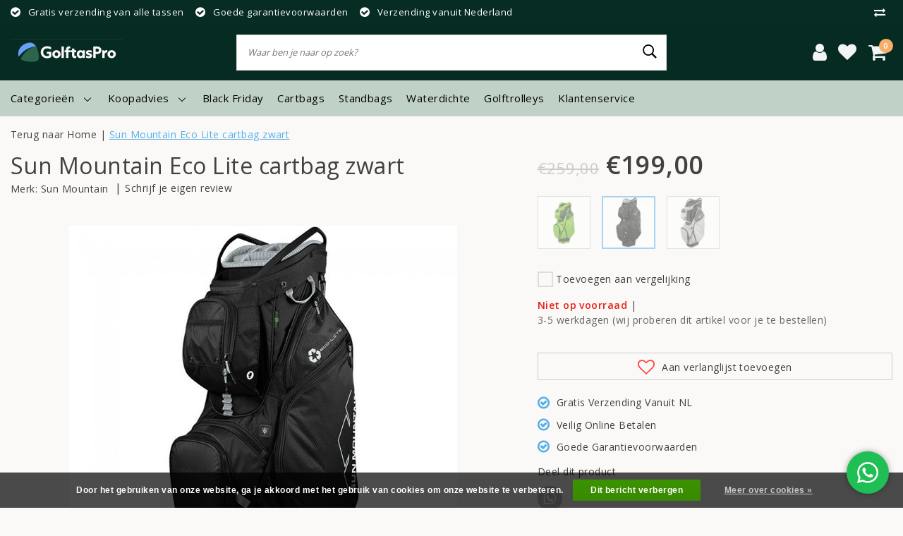

--- FILE ---
content_type: text/html;charset=utf-8
request_url: https://www.golftaspro.nl/sun-mountain-eco-lite-cartbag-zwart.html?source=facebook
body_size: 17698
content:
<!DOCTYPE html>
<html lang="nl"> 
  <head>      
<!-- Meta Pixel Code
<script>
  !function(f,b,e,v,n,t,s)
  {if(f.fbq)return;n=f.fbq=function(){n.callMethod?
  n.callMethod.apply(n,arguments):n.queue.push(arguments)};
  if(!f._fbq)f._fbq=n;n.push=n;n.loaded=!0;n.version='2.0';
  n.queue=[];t=b.createElement(e);t.async=!0;
  t.src=v;s=b.getElementsByTagName(e)[0];
  s.parentNode.insertBefore(t,s)}(window, document,'script',
  'https://connect.facebook.net/en_US/fbevents.js');
  fbq('init', '277195272999199'); // Voeg hier je Pixel ID in
  fbq('track', 'PageView');
</script>
<noscript><img height="1" width="1" style="display:none"
  src="https://www.facebook.com/tr?id=277195272999199&ev=PageView&noscript=1"
/></noscript>
Einde van Meta Pixel Code -->
    
  
         <title>Sun Mountain Eco Lite cartbag | golftaspro</title>
            <meta charset="utf-8"/>
<!-- [START] 'blocks/head.rain' -->
<!--

  (c) 2008-2026 Lightspeed Netherlands B.V.
  http://www.lightspeedhq.com
  Generated: 20-01-2026 @ 14:51:31

-->
<link rel="canonical" href="https://www.golftaspro.nl/sun-mountain-eco-lite-cartbag-zwart.html"/>
<link rel="alternate" href="https://www.golftaspro.nl/index.rss" type="application/rss+xml" title="Nieuwe producten"/>
<link href="https://cdn.webshopapp.com/assets/cookielaw.css?2025-02-20" rel="stylesheet" type="text/css"/>
<meta name="robots" content="noindex"/>
<meta name="google-site-verification" content="rNT0I7_Bp_NCqlzAVFD1qOru7NvpkUZsWzVn7FO9hso"/>
<meta property="og:url" content="https://www.golftaspro.nl/sun-mountain-eco-lite-cartbag-zwart.html?source=facebook"/>
<meta property="og:site_name" content=" Golftaspro.nl"/>
<meta property="og:title" content="Sun Mountain Eco Lite cartbag"/>
<meta property="og:description" content="Sun Mountain Eco Lite Cart Bag, gemaakt van gerecycled plastic. Handige 14 vak stokverdeling, met 2.5 kg erg licht én waterafstotend! Lees meer over deze tas."/>
<meta property="og:image" content="https://cdn.webshopapp.com/shops/271647/files/374978509/sun-mountain-sun-mountain-eco-lite-cartbag-zwart.jpg"/>
<script src="https://integration.feedbackcompany.com/feedback-company-lightspeed-wsi.min.js?summary_uuid=55d43562-d712-4c30-8c9e-37c9e8abe903&extended_uuid=6ec9f13b-9824-4637-98d6-b27395100d05&detail_selector=h3&language=nl"></script>
<script>
<script async type="text/javascript" src="//tglyr.co/latest.js?n=o"></script>
</script>
<script>
<!--<script>
    !function(f,b,e,v,n,t,s)
    {if(f.fbq)return;n=f.fbq=function(){n.callMethod?
    n.callMethod.apply(n,arguments):n.queue.push(arguments)};
    if(!f._fbq)f._fbq=n;n.push=n;n.loaded=!0;n.version='2.0';
    n.queue=[];t=b.createElement(e);t.async=!0;
    t.src=v;s=b.getElementsByTagName(e)[0];
    s.parentNode.insertBefore(t,s)}(window, document,'script',
    'https://connect.facebook.net/en_US/fbevents.js');
    fbq('init', '277195272999199'); 
    fbq('track', 'PageView');
    
});
</script>
<noscript><img height="1" width="1" style="display:none"
    src="https://www.facebook.com/tr?id=277195272999199&ev=PageView&noscript=1"/>
</noscript> -->
</script>
<script>
<script type="text/javascript" id="__fbcw__fa823d11-9f6d-4f3e-9ab5-8418b00606d3">
"use strict";!function(){
window.FeedbackCompanyWidgets=window.FeedbackCompanyWidgets||{queue:[],loaders:[
]};var options={uuid:"fa823d11-9f6d-4f3e-9ab5-8418b00606d3",version:"1.2.1",prefix:""};if(
void 0===window.FeedbackCompanyWidget){if(
window.FeedbackCompanyWidgets.queue.push(options),!document.getElementById(
"__fbcw_FeedbackCompanyWidget")){var scriptTag=document.createElement("script")
;scriptTag.onload=function(){if(window.FeedbackCompanyWidget)for(
;0<window.FeedbackCompanyWidgets.queue.length;
)options=window.FeedbackCompanyWidgets.queue.pop(),
window.FeedbackCompanyWidgets.loaders.push(
new window.FeedbackCompanyWidgetLoader(options))},
scriptTag.id="__fbcw_FeedbackCompanyWidget",
scriptTag.src="https://www.feedbackcompany.com/includes/widgets/feedback-company-widget.min.js"
,document.body.appendChild(scriptTag)}
}else window.FeedbackCompanyWidgets.loaders.push(
new window.FeedbackCompanyWidgetLoader(options))}();
</script>
</script>
<!--[if lt IE 9]>
<script src="https://cdn.webshopapp.com/assets/html5shiv.js?2025-02-20"></script>
<![endif]-->
<!-- [END] 'blocks/head.rain' -->
    <meta http-equiv="X-UA-Compatible" content="IE=Edge">
	<meta name="description" content="Sun Mountain Eco Lite Cart Bag, gemaakt van gerecycled plastic. Handige 14 vak stokverdeling, met 2.5 kg erg licht én waterafstotend! Lees meer over deze tas.">
<meta name="keywords" content="Sun, Mountain, Sun, Mountain, Eco, Lite, cartbag, zwart, golftas, golftassen, golftas kopen">
<meta name="HandheldFriendly" content="true">
<meta name="viewport" content="width=device-width, initial-scale=1, viewport-fit=cover">
<meta name="author" content="//www.instijlmedia.nl/">
<meta name="apple-mobile-web-app-capable" content="yes">
<meta name="apple-mobile-web-app-status-bar-style" content="#fff">
<link rel="icon" type="image/x-icon" href="https://cdn.webshopapp.com/shops/271647/themes/169391/v/2694951/assets/favicon.ico?20250909175808">
<link rel="apple-touch-icon" href="https://cdn.webshopapp.com/shops/271647/themes/169391/v/2694951/assets/favicon.ico?20250909175808">
<meta property="fb:app_id" content="966242223397117"/>
<meta property="og:type" content="website"> 
	<meta property="og:description" content="Sun Mountain Eco Lite Cart Bag, gemaakt van gerecycled plastic. Handige 14 vak stokverdeling, met 2.5 kg erg licht én waterafstotend! Lees meer over deze tas.">
<meta property="og:image" content="https://cdn.webshopapp.com/shops/271647/themes/169391/v/2715798/assets/logo.png?20250911140906">
<link rel="stylesheet" href="https://cdn.webshopapp.com/shops/271647/themes/169391/assets/stylesheet.css?20250928151936" />
<link rel="stylesheet" href="https://cdn.webshopapp.com/shops/271647/themes/169391/assets/ism-bootstrap-min.css?20250928151936" />
<link rel="stylesheet" href="https://cdn.webshopapp.com/shops/271647/themes/169391/assets/settings.css?20250928151936" /> 
<link rel="stylesheet" href="https://cdn.webshopapp.com/shops/271647/themes/169391/assets/productpage.css?20250928151936" />
<link rel="stylesheet" href="https://cdn.webshopapp.com/shops/271647/themes/169391/assets/media-queries.css?20250928151936" />
<link rel="stylesheet" href="https://cdn.webshopapp.com/shops/271647/themes/169391/assets/custom.css??20250928151936" />
<script src="https://cdn.webshopapp.com/assets/jquery-1-9-1.js?2025-02-20"></script>
<script src="https://cdn.webshopapp.com/shops/271647/themes/169391/assets/owl-carousel-min.js?20250928151936"></script>
         

<script type="application/ld+json">
			{
				"@context": "http://schema.org/",
				"@type": "Organization",
				"url": "https://www.golftaspro.nl/",
				"name": " Golftaspro.nl",
				"legalName": " Golftaspro.nl",
				"description": "Sun Mountain Eco Lite Cart Bag, gemaakt van gerecycled plastic. Handige 14 vak stokverdeling, met 2.5 kg erg licht én waterafstotend! Lees meer over deze tas.",
				"logo": "https://cdn.webshopapp.com/shops/271647/themes/169391/v/2715798/assets/logo.png?20250911140906",
				"image": "https://cdn.webshopapp.com/shops/271647/themes/169391/v/2715798/assets/logo.png?20250911140906",
				"contactPoint": {
					"@type": "ContactPoint",
					"contactType": "Customer service",
					"telephone": ""
				},
				"address": {
					"@type": "PostalAddress",
					"streetAddress": "",
					"addressLocality": "",
					"addressRegion": "",
					"postalCode": "",
					"addressCountry": ""
				}
			}
</script>  	    <script>var ism_blog = '0';</script>             
    <script>
window.dataLayer = window.dataLayer || [];



  window.dataLayer.push({
    event: "view_item",
    eventModel: {
      currency: "EUR",
      value: parseFloat("199.00"),
      items: [{
        item_id: "0651323334374",
        item_name: "Sun Mountain Sun Mountain Eco Lite cartbag zwart",
        price: parseFloat("199.00"),
        quantity: 1,
        currency: "EUR"
      }]
    }
  });



</script> 
    <script async type="text/javascript" src="//tglyr.co/latest.js?n=o"></script> 
 
  </head>
 	<body class="body osx webkit">
  
 
 

 
 
 
 


<!------<script>

  gtag('event', 'page_view', {
    'send_to': 'AW-773922812',
    'ecomm_pagetype': ecomm_pagetype,
    'ecomm_prodid': ecomm_prodid,
    'ecomm_totalvalue': ecomm_totalvalue
  });
</script> --->

<!------END Adwords Dynamic Remarketing Lightspeed--->

              <div id="page" class="page page-">
      <div id="wrapper" class="wrapper">
              	        <div id="resMenu" class="sidenav"> 
  <div class="menu-text">
    <a href="https://www.golftaspro.nl/" title=" Golftaspro.nl">
    	<strong> Golftaspro.nl</strong>
    </a>
  </div>
  <div id="resMenuCloser" onclick="$('body, #resMenu, .btn-mobile.menu').removeClass('open');$('#resNav ul ul').removeClass('nav-active');">
    <span class="pe-7s-close"></span>
  </div>
  <div class="clear"></div>
  <div id="resNav">
    <ul class="categories list-unstyled p-0 m-0">
      <li class="item homepage">
        <a href="https://www.golftaspro.nl/" title=" Golftaspro.nl"><strong>Homepage</strong></a>
      </li>
            <li class="item category">
        <a href="https://www.golftaspro.nl/golftassen-outlet/" title="Golftassen outlet"><span>Golftassen outlet</span></a>
              </li>
            <li class="item category">
        <a href="https://www.golftaspro.nl/top-10-beste-golftassen/" title="Top 10 beste golftassen"><span>Top 10 beste golftassen</span></a>
              </li>
            <li class="item category">
        <a href="" title="Golfbags" onclick="return false;"><span>Golfbags</span></a>
                <span class="pe-7s-angle-right"></span>
        <ul class="list-unstyled p-0 m-0">
          <li class="item goback">
        		<a href="" title="Golfbags" onclick="$(this).closest('ul').removeClass('nav-active');return false;"><i class="pe-7s-angle-left"></i><span class="text">Terug naar Menu</span></a>
          </li>
          <li class="item">
        		<a href="https://www.golftaspro.nl/golfbags/" title="Golfbags"><strong>Golfbags</strong></a>
          </li>
                    <li class="item">
            <a href="https://www.golftaspro.nl/golfbags/standbags/" title="Standbags"><span>Standbags</span></a>
                      </li>
                    <li class="item">
            <a href="https://www.golftaspro.nl/golfbags/waterdichte/" title="Waterdichte"><span>Waterdichte</span></a>
                      </li>
                    <li class="item">
            <a href="https://www.golftaspro.nl/golfbags/draagtassen/" title="Draagtassen"><span>Draagtassen</span></a>
                      </li>
                    <li class="item">
            <a href="https://www.golftaspro.nl/golfbags/cartbags/" title="Cartbags"><span>Cartbags</span></a>
                      </li>
                    <li class="item">
            <a href="https://www.golftaspro.nl/golfbags/pencilbags/" title="Pencilbags"><span>Pencilbags</span></a>
                      </li>
                    <li class="item">
            <a href="https://www.golftaspro.nl/golfbags/tourbags/" title="Tourbags"><span>Tourbags</span></a>
                      </li>
                    <li class="item">
            <a href="https://www.golftaspro.nl/golfbags/winter-golftassen/" title="Winter golftassen"><span>Winter golftassen</span></a>
                      </li>
                    <li class="item">
            <a href="https://www.golftaspro.nl/golfbags/hybrides/" title="Hybrides"><span>Hybrides</span></a>
                      </li>
                  </ul>
              </li>
            <li class="item category">
        <a href="" title="Golftrolleys" onclick="return false;"><span>Golftrolleys</span></a>
                <span class="pe-7s-angle-right"></span>
        <ul class="list-unstyled p-0 m-0">
          <li class="item goback">
        		<a href="" title="Golftrolleys" onclick="$(this).closest('ul').removeClass('nav-active');return false;"><i class="pe-7s-angle-left"></i><span class="text">Terug naar Menu</span></a>
          </li>
          <li class="item">
        		<a href="https://www.golftaspro.nl/golftrolleys/" title="Golftrolleys"><strong>Golftrolleys</strong></a>
          </li>
                    <li class="item">
            <a href="https://www.golftaspro.nl/golftrolleys/golftrolleys-3-wielen/" title="Golftrolleys 3 wielen"><span>Golftrolleys 3 wielen</span></a>
                      </li>
                    <li class="item">
            <a href="https://www.golftaspro.nl/golftrolleys/golftrolleys-2-wielen/" title="Golftrolleys 2 wielen"><span>Golftrolleys 2 wielen</span></a>
                      </li>
                    <li class="item">
            <a href="https://www.golftaspro.nl/golftrolleys/golftrolleys-4-wielen/" title="Golftrolleys 4 wielen"><span>Golftrolleys 4 wielen</span></a>
                      </li>
                    <li class="item">
            <a href="https://www.golftaspro.nl/golftrolleys/golftrolley-accessoires/" title="Golftrolley accessoires"><span>Golftrolley accessoires</span></a>
                      </li>
                  </ul>
              </li>
            <li class="item category">
        <a href="https://www.golftaspro.nl/golfreistassen/" title="Golfreistassen"><span>Golfreistassen</span></a>
              </li>
            <li class="item category">
        <a href="" title="Golfsets" onclick="return false;"><span>Golfsets</span></a>
                <span class="pe-7s-angle-right"></span>
        <ul class="list-unstyled p-0 m-0">
          <li class="item goback">
        		<a href="" title="Golfsets" onclick="$(this).closest('ul').removeClass('nav-active');return false;"><i class="pe-7s-angle-left"></i><span class="text">Terug naar Menu</span></a>
          </li>
          <li class="item">
        		<a href="https://www.golftaspro.nl/golfsets/" title="Golfsets"><strong>Golfsets</strong></a>
          </li>
                    <li class="item">
            <a href="https://www.golftaspro.nl/golfsets/spalding-golfsets/" title="Spalding golfsets"><span>Spalding golfsets</span></a>
                      </li>
                    <li class="item">
            <a href="https://www.golftaspro.nl/golfsets/skymax-golfsets/" title="Skymax golfsets"><span>Skymax golfsets</span></a>
                      </li>
                  </ul>
              </li>
            <li class="item category">
        <a href="" title="Golfballen" onclick="return false;"><span>Golfballen</span></a>
                <span class="pe-7s-angle-right"></span>
        <ul class="list-unstyled p-0 m-0">
          <li class="item goback">
        		<a href="" title="Golfballen" onclick="$(this).closest('ul').removeClass('nav-active');return false;"><i class="pe-7s-angle-left"></i><span class="text">Terug naar Menu</span></a>
          </li>
          <li class="item">
        		<a href="https://www.golftaspro.nl/golfballen/" title="Golfballen"><strong>Golfballen</strong></a>
          </li>
                    <li class="item">
            <a href="https://www.golftaspro.nl/golfballen/mizuno-golfballen/" title="Mizuno golfballen"><span>Mizuno golfballen</span></a>
                      </li>
                    <li class="item">
            <a href="https://www.golftaspro.nl/golfballen/callaway-golfballen/" title="Callaway golfballen"><span>Callaway golfballen</span></a>
                      </li>
                  </ul>
              </li>
            <li class="item category">
        <a href="" title="Tasseccoires" onclick="return false;"><span>Tasseccoires</span></a>
                <span class="pe-7s-angle-right"></span>
        <ul class="list-unstyled p-0 m-0">
          <li class="item goback">
        		<a href="" title="Tasseccoires" onclick="$(this).closest('ul').removeClass('nav-active');return false;"><i class="pe-7s-angle-left"></i><span class="text">Terug naar Menu</span></a>
          </li>
          <li class="item">
        		<a href="https://www.golftaspro.nl/tasseccoires/" title="Tasseccoires"><strong>Tasseccoires</strong></a>
          </li>
                    <li class="item">
            <a href="" title="Golfpetten" onclick="return false;"><span>Golfpetten</span></a>
                        <span class="pe-7s-angle-right"></span>
            <ul class="list-unstyled p-0 m-0">
              <li class="item goback">
        				<a href="" title="Tasseccoires" onclick="$(this).closest('ul').removeClass('nav-active');return false;"><i class="pe-7s-angle-left"></i><span>Terug naar Tasseccoires</span></a>
          		</li>
              <li class="item">
                <a href="https://www.golftaspro.nl/tasseccoires/golfpetten/" title="Golfpetten"><strong>Golfpetten</strong></a>
              </li>
                            <li class="item">
                <a href="https://www.golftaspro.nl/tasseccoires/golfpetten/golfvisors/" title="Golfvisors">Golfvisors</a>
              </li>
                          </ul>
                      </li>
                    <li class="item">
            <a href="https://www.golftaspro.nl/tasseccoires/golfparaplu/" title="Golfparaplu"><span>Golfparaplu</span></a>
                      </li>
                    <li class="item">
            <a href="https://www.golftaspro.nl/tasseccoires/golfhandschoenen/" title="Golfhandschoenen"><span>Golfhandschoenen</span></a>
                      </li>
                    <li class="item">
            <a href="" title="Headcovers" onclick="return false;"><span>Headcovers</span></a>
                        <span class="pe-7s-angle-right"></span>
            <ul class="list-unstyled p-0 m-0">
              <li class="item goback">
        				<a href="" title="Tasseccoires" onclick="$(this).closest('ul').removeClass('nav-active');return false;"><i class="pe-7s-angle-left"></i><span>Terug naar Tasseccoires</span></a>
          		</li>
              <li class="item">
                <a href="https://www.golftaspro.nl/tasseccoires/headcovers/" title="Headcovers"><strong>Headcovers</strong></a>
              </li>
                            <li class="item">
                <a href="https://www.golftaspro.nl/tasseccoires/headcovers/pxg-headcovers/" title="PXG headcovers">PXG headcovers</a>
              </li>
                            <li class="item">
                <a href="https://www.golftaspro.nl/tasseccoires/headcovers/mizuno-headcovers/" title="Mizuno headcovers">Mizuno headcovers</a>
              </li>
                          </ul>
                      </li>
                    <li class="item">
            <a href="https://www.golftaspro.nl/tasseccoires/rangefinders/" title="Rangefinders"><span>Rangefinders</span></a>
                      </li>
                    <li class="item">
            <a href="https://www.golftaspro.nl/tasseccoires/golfhanddoeken/" title="Golfhanddoeken"><span>Golfhanddoeken</span></a>
                      </li>
                    <li class="item">
            <a href="https://www.golftaspro.nl/tasseccoires/golfmutsen/" title="Golfmutsen"><span>Golfmutsen</span></a>
                      </li>
                  </ul>
              </li>
            <li class="item category">
        <a href="" title="Golfmerken" onclick="return false;"><span>Golfmerken</span></a>
                <span class="pe-7s-angle-right"></span>
        <ul class="list-unstyled p-0 m-0">
          <li class="item goback">
        		<a href="" title="Golfmerken" onclick="$(this).closest('ul').removeClass('nav-active');return false;"><i class="pe-7s-angle-left"></i><span class="text">Terug naar Menu</span></a>
          </li>
          <li class="item">
        		<a href="https://www.golftaspro.nl/golfmerken/" title="Golfmerken"><strong>Golfmerken</strong></a>
          </li>
                    <li class="item">
            <a href="https://www.golftaspro.nl/golfmerken/mizuno-golftassen/" title="Mizuno golftassen"><span>Mizuno golftassen</span></a>
                      </li>
                    <li class="item">
            <a href="https://www.golftaspro.nl/golfmerken/cobra-golftassen/" title="Cobra golftassen"><span>Cobra golftassen</span></a>
                      </li>
                    <li class="item">
            <a href="" title="Callaway golftassen" onclick="return false;"><span>Callaway golftassen</span></a>
                        <span class="pe-7s-angle-right"></span>
            <ul class="list-unstyled p-0 m-0">
              <li class="item goback">
        				<a href="" title="Golfmerken" onclick="$(this).closest('ul').removeClass('nav-active');return false;"><i class="pe-7s-angle-left"></i><span>Terug naar Golfmerken</span></a>
          		</li>
              <li class="item">
                <a href="https://www.golftaspro.nl/golfmerken/callaway-golftassen/" title="Callaway golftassen"><strong>Callaway golftassen</strong></a>
              </li>
                            <li class="item">
                <a href="https://www.golftaspro.nl/golfmerken/callaway-golftassen/callaway-elyte/" title="Callaway Elyte">Callaway Elyte</a>
              </li>
                          </ul>
                      </li>
                    <li class="item">
            <a href="https://www.golftaspro.nl/golfmerken/sun-mountain-golftassen/" title="Sun Mountain golftassen"><span>Sun Mountain golftassen</span></a>
                      </li>
                    <li class="item">
            <a href="https://www.golftaspro.nl/golfmerken/bennington-golftassen/" title="Bennington golftassen"><span>Bennington golftassen</span></a>
                      </li>
                    <li class="item">
            <a href="https://www.golftaspro.nl/golfmerken/ogio-golftassen/" title="Ogio golftassen"><span>Ogio golftassen</span></a>
                      </li>
                    <li class="item">
            <a href="" title="Fastfold" onclick="return false;"><span>Fastfold</span></a>
                        <span class="pe-7s-angle-right"></span>
            <ul class="list-unstyled p-0 m-0">
              <li class="item goback">
        				<a href="" title="Golfmerken" onclick="$(this).closest('ul').removeClass('nav-active');return false;"><i class="pe-7s-angle-left"></i><span>Terug naar Golfmerken</span></a>
          		</li>
              <li class="item">
                <a href="https://www.golftaspro.nl/golfmerken/fastfold/" title="Fastfold"><strong>Fastfold</strong></a>
              </li>
                            <li class="item">
                <a href="https://www.golftaspro.nl/golfmerken/fastfold/fastfold-golftassen/" title="Fastfold golftassen">Fastfold golftassen</a>
              </li>
                            <li class="item">
                <a href="https://www.golftaspro.nl/golfmerken/fastfold/fastfold-golftrolleys/" title="Fastfold golftrolleys">Fastfold golftrolleys</a>
              </li>
                          </ul>
                      </li>
                    <li class="item">
            <a href="https://www.golftaspro.nl/golfmerken/ping-golftassen/" title="Ping golftassen"><span>Ping golftassen</span></a>
                      </li>
                    <li class="item">
            <a href="https://www.golftaspro.nl/golfmerken/pxg-golftassen/" title="PXG golftassen"><span>PXG golftassen</span></a>
                      </li>
                    <li class="item">
            <a href="https://www.golftaspro.nl/golfmerken/titleist-golftassen/" title="Titleist golftassen"><span>Titleist golftassen</span></a>
                      </li>
                    <li class="item">
            <a href="" title="Big Max" onclick="return false;"><span>Big Max</span></a>
                        <span class="pe-7s-angle-right"></span>
            <ul class="list-unstyled p-0 m-0">
              <li class="item goback">
        				<a href="" title="Golfmerken" onclick="$(this).closest('ul').removeClass('nav-active');return false;"><i class="pe-7s-angle-left"></i><span>Terug naar Golfmerken</span></a>
          		</li>
              <li class="item">
                <a href="https://www.golftaspro.nl/golfmerken/big-max/" title="Big Max"><strong>Big Max</strong></a>
              </li>
                            <li class="item">
                <a href="https://www.golftaspro.nl/golfmerken/big-max/big-max-golftrolleys/" title="Big Max golftrolleys">Big Max golftrolleys</a>
              </li>
                            <li class="item">
                <a href="https://www.golftaspro.nl/golfmerken/big-max/big-max-golftassen/" title="Big Max golftassen">Big Max golftassen</a>
              </li>
                          </ul>
                      </li>
                    <li class="item">
            <a href="" title="Clicgear" onclick="return false;"><span>Clicgear</span></a>
                        <span class="pe-7s-angle-right"></span>
            <ul class="list-unstyled p-0 m-0">
              <li class="item goback">
        				<a href="" title="Golfmerken" onclick="$(this).closest('ul').removeClass('nav-active');return false;"><i class="pe-7s-angle-left"></i><span>Terug naar Golfmerken</span></a>
          		</li>
              <li class="item">
                <a href="https://www.golftaspro.nl/golfmerken/clicgear/" title="Clicgear"><strong>Clicgear</strong></a>
              </li>
                            <li class="item">
                <a href="https://www.golftaspro.nl/golfmerken/clicgear/clicgear-golftrolleys/" title="Clicgear golftrolleys">Clicgear golftrolleys</a>
              </li>
                          </ul>
                      </li>
                    <li class="item">
            <a href="https://www.golftaspro.nl/golfmerken/wilson-staff-golftassen/" title="Wilson Staff golftassen "><span>Wilson Staff golftassen </span></a>
                      </li>
                    <li class="item">
            <a href="" title="BagBoy" onclick="return false;"><span>BagBoy</span></a>
                        <span class="pe-7s-angle-right"></span>
            <ul class="list-unstyled p-0 m-0">
              <li class="item goback">
        				<a href="" title="Golfmerken" onclick="$(this).closest('ul').removeClass('nav-active');return false;"><i class="pe-7s-angle-left"></i><span>Terug naar Golfmerken</span></a>
          		</li>
              <li class="item">
                <a href="https://www.golftaspro.nl/golfmerken/bagboy/" title="BagBoy"><strong>BagBoy</strong></a>
              </li>
                            <li class="item">
                <a href="https://www.golftaspro.nl/golfmerken/bagboy/bagboy-golftrolleys/" title="BagBoy golftrolleys">BagBoy golftrolleys</a>
              </li>
                          </ul>
                      </li>
                    <li class="item">
            <a href="https://www.golftaspro.nl/golfmerken/srixon-golftassen/" title="Srixon golftassen"><span>Srixon golftassen</span></a>
                      </li>
                  </ul>
              </li>
            <li class="item category">
        <a href="https://www.golftaspro.nl/zwarte-golftassen/" title="Zwarte golftassen"><span>Zwarte golftassen</span></a>
              </li>
            <li class="item category">
        <a href="https://www.golftaspro.nl/dames-golftassen/" title="Dames golftassen"><span>Dames golftassen</span></a>
              </li>
          </ul>
    <ul class="list-unstyled p-0 m-0">
            <li class="item">
        <a href="https://www.golftaspro.nl/golftassen-outlet/" title="Black Friday" class="itemlink">
          Black Friday
        </a>
      </li>
            <li class="item">
        <a href="https://www.golftaspro.nl/golfbags/cartbags/" title="Cartbags" class="itemlink">
          Cartbags
        </a>
      </li>
            <li class="item">
        <a href="https://www.golftaspro.nl/golfbags/standbags/" title="Standbags" class="itemlink">
          Standbags
        </a>
      </li>
            <li class="item">
        <a href="https://www.golftaspro.nl/golfbags/waterdichte/" title="Waterdichte" class="itemlink">
          Waterdichte
        </a>
      </li>
            <li class="item">
        <a href="https://www.golftaspro.nl/golftrolleys/" title="Golftrolleys" class="itemlink">
          Golftrolleys
        </a>
      </li>
                                  <li class="item blog">
          <a href="https://www.golftaspro.nl/blogs/golfblog/" title="Koopadvies" onclick="return false;">Koopadvies</a>
                    <span class="pe-7s-angle-right"></span>
          <ul class="list-unstyled p-0 m-0">
            <li class="item goback">
              <a href="" title="Koopadvies" onclick="$(this).closest('ul').removeClass('nav-active');return false;"><i class="pe-7s-angle-left"></i><span>Terug naar Menu</span></a>
            </li>
            <li class="item">
              <a href="https://www.golftaspro.nl/blogs/golfblog/" title="Koopadvies"><strong>Koopadvies</strong></a>
            </li>
                        <li class="item">
              <a href="https://www.golftaspro.nl/blogs/golfblog/kleine-golftassen-onze-top-10/" title="Kleine golftassen onze top 10">Kleine golftassen onze top 10</a>
            </li>
                        <li class="item">
              <a href="https://www.golftaspro.nl/blogs/golfblog/organizers-op-golftassen/" title="Organizers op golftassen">Organizers op golftassen</a>
            </li>
                        <li class="item">
              <a href="https://www.golftaspro.nl/blogs/golfblog/verschil-big-max-silencio-3-en-4/" title="Verschil Big Max Silencio 3 en 4">Verschil Big Max Silencio 3 en 4</a>
            </li>
                        <li class="item">
              <a href="https://www.golftaspro.nl/blogs/golfblog/golftas-onderhoudstips/" title="Golftas onderhoudstips">Golftas onderhoudstips</a>
            </li>
                        <li class="item">
              <a href="https://www.golftaspro.nl/blogs/golfblog/de-voordelen-van-een-golftas-met-14-vakken/" title="De voordelen van een golftas met 14 vakken">De voordelen van een golftas met 14 vakken</a>
            </li>
                      </ul>
                  </li>
                    <li class="item service">
          <a href="https://www.golftaspro.nl/service/" title="Service" class=""><span>Klantenservice</span></a>
      </li>
    </ul>
    <ul class="list-unstyled p-0 m-0">
            <li class="item account">
         <a href="https://www.golftaspro.nl/account/" title="Inloggen">
          <span>Inloggen</span></a>
      </li>
      <li class="item compare"><a href="https://www.golftaspro.nl/compare/" title="Vergelijk"><span>Vergelijk producten</span></a></li>
            <li class="item cart">
         <a href="https://www.golftaspro.nl/account/wishlist/" title="Verlanglijst"><span>Verlanglijst</span>
        </a>
      </li>
            <li class="item cart">
         <a href="https://www.golftaspro.nl/cart/" title="Winkelwagen"><span>Winkelwagen</span>
        </a>
      </li>
    </ul>
  </div>
</div><div id="resCart" class="sidenav ism-cart-menu">
   <div class="cart-title">
        Winkelwagen
        <div id="resCartCloser" onclick="$('body, #resCart, .btn-mobile.cart').removeClass('open');">
          <span class="pe-7s-close"></span>
        </div>
     </div>
   <div class="sidenav-products">
           <div class="cart-products empty-cart">
         <div class="cart-content">U heeft geen artikelen in uw winkelwagen</div>
      </div>
            <div class="cart-footer cart-total">
        <div class="free-shipping">
                        <div class="alert alert-primary mb-2">
          <span>Spend €1,00 for free shipping</span>
        </div>
                        </div>
         <table class="total">
                        <tr>
               <td><strong>Totaal</strong></td>
               <td class="totaltotal">€0,00</td>
            </tr>
         </table>
         <a class="btn btn-primary btn-lg btn-block mt-2" href="https://www.golftaspro.nl/cart/"><i class="ion ion-ios-cart"></i>Bestellen</a>
      </div>
   </div>
</div><div id="resLogin" class="ism-account-menu sidenav">
   <div class="sidenav-container">
     <div class="sidenav-title-box">
       <span>Mijn account</span>
       <div id="resLoginCloser" onclick="$('body, #resLogin, .btn-mobile.account, .btn-mobile.wishlist').removeClass('open');">
          <span class="pe-7s-close"></span>
        </div>
       <div class="dropdown-divider"></div>
     </div>
			     	<form method="post" id="ism-loginForm" action="https://www.golftaspro.nl/account/loginPost/?return=https%3A%2F%2Fwww.golftaspro.nl%2Fsun-mountain-eco-lite-cartbag-zwart.html%3Fsource%3Dfacebook">
            <input type="hidden" name="key" value="ef0f346468996a2e4cedd02f9cef4cd9" />
            <input type="hidden" name="type" value="login" />
            <div class="form-group">
               <label for="ismLoginEmail">E-mailadres</label>
               <input type="email" name="email" class="form-control" id="ismLoginEmail" placeholder="Naam" autocomplete='email' required>
            </div>
            <div class="form-group mb-0">
               <label for="ismLoginPassword">Wachtwoord</label>
               <input type="password" name="password" class="form-control" id="ismLoginPassword" placeholder="Wachtwoord" autocomplete='current-password' required>
            </div>
           <a class="link pb-3 float-right" href="https://www.golftaspro.nl/account/password/"><small>Wachtwoord vergeten?</small></a>
            <button type="submit" class="btn btn-primary no-effect btn-block">Log in</button>
     		</form>
     		<div class="sidenav-title-box pt-3">
           <span>Nieuwe klant?</span>
           <div class="dropdown-divider"></div>
         </div>
     	<div class="sidenav-content">
     		<ul class="list-checks list-unstyled p-0 m-0 mb-2">
          <li><i class="fa fa-check-circle-o"></i>Return your products at all time</li>
          <li><i class="fa fa-check-circle-o"></i>Make your shop experience better and faster</li>
          <li><i class="fa fa-check-circle-o"></i>Save your cart and save products to your wishlist</li>
        </ul>
     	</div>
      <a  class="btn btn-primary btn-block" href="https://www.golftaspro.nl/account/register/">Registreren</a>
             </div>
</div><div id="modalNewsletter" class="modal fade" tabindex="-1" role="dialog" data-title="newsletter">
  <div class="modal-dialog modal-lg" role="document">
  	<div class="modal-content">
      <button type="button" class="close" data-dismiss="modal" aria-label="Close">
          <span aria-hidden="true">×</span>
        </button>
        <form id="formNewsletter" action="https://www.golftaspro.nl/account/newsletter/" method="post" class="popup-a popup-newsletter">
                    <div class="news-image">
            <img src="https://cdn.webshopapp.com/shops/271647/themes/169391/v/656211/assets/newsletter.jpg?20210421145601" alt="Newsletter" class="img-responsive">
          </div>
                    <div class="news-details">
            <div class="news-header">
              <b><span>Nieuwsbrief</span></b>
              <p>Your text here</p>
            </div>
            <div class="news-content">
              <input type="hidden" name="key" value="ef0f346468996a2e4cedd02f9cef4cd9" />
              <label for="formNewsletterEmail">E-mailadres</label>
              <input type="text" name="email" id="formNewsletterEmail" class="form-control mb-2" placeholder="E-mailadres"/>
            </div>
            <button type="submit" class="btn btn-primary btn-block mt-2">Abonneer</button>
          </div>
        </form>
    </div>
  </div>
</div>        <div class="content">
        	<div class="overlay-bg"></div>
                    	<header id="header" class="header header-pages">
  <div id="topnav">
  <div class="container-fluid">
    <div class="row">
      <div class="col-xl-10 col-12 text-left">
        <div class="usp">
  <div class="list-usp">
    <div class="no-carousel">            <div class="item-usp align-top">
      <a href="https://www.golftaspro.nl/Binnen 1-2 werkdagen in huis/" title="Gratis verzending van alle tassen">      <i class="fa fa-check-circle"></i>
      <div class="item-details">
        <span>Gratis verzending van alle tassen</span> 
              </div>
      </a>    </div>
        <div class="item-usp align-top">
      <a href="https://www.golftaspro.nl/Gratis verzending van alle tassen/" title="Goede garantievoorwaarden">      <i class="fa fa-check-circle"></i>
      <div class="item-details">
        <span>Goede garantievoorwaarden</span> 
              </div>
      </a>    </div>
        <div class="item-usp align-top">
      <a href="https://www.golftaspro.nl/Persoonlijke service/" title="Verzending vanuit Nederland">      <i class="fa fa-check-circle"></i>
      <div class="item-details">
        <span>Verzending vanuit Nederland</span> 
              </div>
      </a>    </div>
        </div>
  </div>
</div>
<div class="clearfix"></div>
      </div>
      <div id="global" class="col-xl-2 col-12 d-xl-block d-lg-none text-right">
                <div class="compare">
          <ul class="list-unstyled p-0 m-0">
        		<li class="compare-item"><a href="https://www.golftaspro.nl/compare/" title="Vergelijk"><i class="fa fa-exchange" aria-hidden="true"></i></a></li>
          </ul>
        </div>
        				              </div>
    </div>   
  </div>
</div>  <div class="header-sticky">
    <div class="header-nav">
      <div class="container-fluid">
          <div class="header-inner">
             <div class="row">
              	<div class="d-xl-none d-lg-inline-block col-md-4 col-2">
              		<div id="resNavOpener" onclick="$('#wrapper').toggleClass('open');return false;" data-trigger="menu" data-target="#resMenu">
                    <div class="menu-icon">
                      <div class="buttonContainer">
                        <div class="miniBar"></div>
                        <div class="miniBar middle"></div>
                        <div class="miniBar"></div>
                      </div>
                      <span class="menu-text">Menu</span>
                    </div>
                	</div>
               	</div>
                <div id="logo" class="col-xl-3 col-md-4 col-8">
                   <div class="logo">
                     <div class="logo-inner">
                       <div class="logo-menu main-item">
                          <div class="menu-icon">
                            <div class="buttonContainer">
                              <div class="miniBar"></div>
                              <div class="miniBar middle"></div>
                              <div class="miniBar"></div>
                            </div>
                            <span class="menu-text">Menu</span>
                          </div>
                         <div class="navigation no-subs">
   <ul class="list-unstyled p-0 m-0">
                        <li class="item no-subs no-subsub">
         <a href="https://www.golftaspro.nl/golftassen-outlet/" title="Golftassen outlet"><span>Golftassen outlet</span></a>
               </li>
                        <li class="item no-subs no-subsub">
         <a href="https://www.golftaspro.nl/top-10-beste-golftassen/" title="Top 10 beste golftassen"><span>Top 10 beste golftassen</span></a>
               </li>
                        <li class="item subs no-subsub">
         <a href="https://www.golftaspro.nl/golfbags/" title="Golfbags"><span>Golfbags</span><i class="pe-7s-angle-right"></i></a>
                  <div class="subnav">
                        <ul class="subnav-col list-unstyled m-0">
                              <li class="subitem">
                  <a href="https://www.golftaspro.nl/golfbags/standbags/" title="Standbags"><strong>Standbags</strong></a>
                                 </li>
                              <li class="subitem">
                  <a href="https://www.golftaspro.nl/golfbags/waterdichte/" title="Waterdichte"><strong>Waterdichte</strong></a>
                                 </li>
                              <li class="subitem">
                  <a href="https://www.golftaspro.nl/golfbags/draagtassen/" title="Draagtassen"><strong>Draagtassen</strong></a>
                                 </li>
                           </ul>
                        <ul class="subnav-col list-unstyled m-0">
                              <li class="subitem">
                  <a href="https://www.golftaspro.nl/golfbags/cartbags/" title="Cartbags"><strong>Cartbags</strong></a>
                                 </li>
                              <li class="subitem">
                  <a href="https://www.golftaspro.nl/golfbags/pencilbags/" title="Pencilbags"><strong>Pencilbags</strong></a>
                                 </li>
                              <li class="subitem">
                  <a href="https://www.golftaspro.nl/golfbags/tourbags/" title="Tourbags"><strong>Tourbags</strong></a>
                                 </li>
                           </ul>
                        <ul class="subnav-col list-unstyled m-0">
                              <li class="subitem">
                  <a href="https://www.golftaspro.nl/golfbags/winter-golftassen/" title="Winter golftassen"><strong>Winter golftassen</strong></a>
                                 </li>
                              <li class="subitem">
                  <a href="https://www.golftaspro.nl/golfbags/hybrides/" title="Hybrides"><strong>Hybrides</strong></a>
                                 </li>
                           </ul>
                                               <div class="clearfix"></div>
                                 </div>
               </li>
                        <li class="item subs no-subsub">
         <a href="https://www.golftaspro.nl/golftrolleys/" title="Golftrolleys"><span>Golftrolleys</span><i class="pe-7s-angle-right"></i></a>
                  <div class="subnav">
                        <ul class="subnav-col list-unstyled m-0">
                              <li class="subitem">
                  <a href="https://www.golftaspro.nl/golftrolleys/golftrolleys-3-wielen/" title="Golftrolleys 3 wielen"><strong>Golftrolleys 3 wielen</strong></a>
                                 </li>
                              <li class="subitem">
                  <a href="https://www.golftaspro.nl/golftrolleys/golftrolleys-2-wielen/" title="Golftrolleys 2 wielen"><strong>Golftrolleys 2 wielen</strong></a>
                                 </li>
                           </ul>
                        <ul class="subnav-col list-unstyled m-0">
                              <li class="subitem">
                  <a href="https://www.golftaspro.nl/golftrolleys/golftrolleys-4-wielen/" title="Golftrolleys 4 wielen"><strong>Golftrolleys 4 wielen</strong></a>
                                 </li>
                              <li class="subitem">
                  <a href="https://www.golftaspro.nl/golftrolleys/golftrolley-accessoires/" title="Golftrolley accessoires"><strong>Golftrolley accessoires</strong></a>
                                 </li>
                           </ul>
                                               <div class="clearfix"></div>
                                 </div>
               </li>
                        <li class="item no-subs no-subsub">
         <a href="https://www.golftaspro.nl/golfreistassen/" title="Golfreistassen"><span>Golfreistassen</span></a>
               </li>
                        <li class="item subs no-subsub">
         <a href="https://www.golftaspro.nl/golfsets/" title="Golfsets"><span>Golfsets</span><i class="pe-7s-angle-right"></i></a>
                  <div class="subnav">
                        <ul class="subnav-col list-unstyled m-0">
                              <li class="subitem">
                  <a href="https://www.golftaspro.nl/golfsets/spalding-golfsets/" title="Spalding golfsets"><strong>Spalding golfsets</strong></a>
                                 </li>
                           </ul>
                        <ul class="subnav-col list-unstyled m-0">
                              <li class="subitem">
                  <a href="https://www.golftaspro.nl/golfsets/skymax-golfsets/" title="Skymax golfsets"><strong>Skymax golfsets</strong></a>
                                 </li>
                           </ul>
                                               <div class="clearfix"></div>
                                 </div>
               </li>
                        <li class="item subs no-subsub">
         <a href="https://www.golftaspro.nl/golfballen/" title="Golfballen"><span>Golfballen</span><i class="pe-7s-angle-right"></i></a>
                  <div class="subnav">
                        <ul class="subnav-col list-unstyled m-0">
                              <li class="subitem">
                  <a href="https://www.golftaspro.nl/golfballen/mizuno-golfballen/" title="Mizuno golfballen"><strong>Mizuno golfballen</strong></a>
                                 </li>
                           </ul>
                        <ul class="subnav-col list-unstyled m-0">
                              <li class="subitem">
                  <a href="https://www.golftaspro.nl/golfballen/callaway-golfballen/" title="Callaway golfballen"><strong>Callaway golfballen</strong></a>
                                 </li>
                           </ul>
                                               <div class="clearfix"></div>
                                 </div>
               </li>
                  <li class="item">
         <a href="https://www.golftaspro.nl/catalog/" title="Alle categorieën" class="itemlink">
         <span class="title italic">Alle categorieën</span>
         </a>
      </li>
         </ul>
</div>                       </div>
                        <a href="https://www.golftaspro.nl/" title=" Golftaspro.nl">
                                                <img src="https://cdn.webshopapp.com/shops/271647/themes/169391/v/2715798/assets/logo.png?20250911140906" alt="logo" />
                                                </a>
                     </div>
                   </div>
               </div>
               <div id="search" class="col-lg-6 d-none d-xl-block">
                  
<div class="live-catsearch">
   <div class="searchnav hallmark">
      <form action="https://www.golftaspro.nl/search/" method="get" id="formSearch">
        <div class="title-box text-center">Waar ben je naar op zoek?</div>
        <div class="search-inner-bar">
          <i class="pe-7s-angle-left" onclick="" title="Zoeken"></i>
           <input type="search" name="q" autocomplete="off" value="" placeholder="Waar ben je naar op zoek?" />
          <i class="pe-7s-search" onclick="$('#formSearch').submit();" title="Zoeken"></i>
           <div class="autocomplete">
                            <div class="products products-livesearch clearfix"></div>
              <div class="notfound">Geen producten gevonden...</div>
           </div>
        </div>
      </form>
        </div>
</div>               </div>
               <div id="globals" class="col-xl-3 col-md-4 col-2">
                   <div id="cart" class="">
                     <div class="cart-inner">
                                            <div class="link account">
                         <a href="" title="Inloggen" data-trigger="account" data-target="#resLogin">
                           <div class="login cart-icon">
                             <i class="fa fa-user"></i>
                           </div>
                           <span class="menu-text">Inloggen</span>
                        </a>
                      </div>
                                         <div class="wish mobile-link wishlist">
                         <a href="https://www.golftaspro.nl/account/wishlist/" title="Verlanglijst" data-trigger="account" data-target="#resLogin" >
                           <div class="login cart-icon">
                             <i class="fa fa-heart"></i>
                           </div>
                           <span class="menu-text">Verlanglijst</span>
                        </a>
                      </div>
                                             <div class="link mobile-link cart-vertical cartlist">
                         <a href="" title="Winkelwagen" data-trigger="cart" data-target="#resCart">
                            <div class="cart-icon">
                               <i class="fa fa-shopping-cart"></i>
                               <div class="cart-count"><span>0</span></div>
                            </div>
                           <span class="menu-text">Winkelwagen</span>
                         </a>
                      </div>
                     </div>
                   </div>
                </div>
             </div>
          </div>
        </div>
      </div>
    	    		<nav id="navigation" class="d-xl-block d-none">
  <div class="container-fluid position-relative">
    <div class="mainnav">
                  <div class="main-item subs">
        <a href="https://www.golftaspro.nl/catalog/" title="Categorieën">
          <span>Categorieën</span>
          <i class="pe-7s-angle-down"></i>
        </a>
        <div class="navigation no-subs">
          <ul class="list-unstyled p-0 m-0">
                                                <li class="item no-subs no-subsub">
              <a href="https://www.golftaspro.nl/golftassen-outlet/" title="Golftassen outlet"><span>Golftassen outlet</span></a>
                          </li>
                                                <li class="item no-subs no-subsub">
              <a href="https://www.golftaspro.nl/top-10-beste-golftassen/" title="Top 10 beste golftassen"><span>Top 10 beste golftassen</span></a>
                          </li>
                                                <li class="item subs no-subsub">
              <a href="https://www.golftaspro.nl/golfbags/" title="Golfbags"><span>Golfbags</span><i class="pe-7s-angle-right"></i></a>
                            <div class="subnav">
                                <ul class="subnav-col list-unstyled m-0">
                                      <li class="subitem">
                			<a href="https://www.golftaspro.nl/golfbags/standbags/" title="Standbags"><strong>Standbags</strong></a>
                                          </li>
                                      <li class="subitem">
                			<a href="https://www.golftaspro.nl/golfbags/waterdichte/" title="Waterdichte"><strong>Waterdichte</strong></a>
                                          </li>
                                      <li class="subitem">
                			<a href="https://www.golftaspro.nl/golfbags/draagtassen/" title="Draagtassen"><strong>Draagtassen</strong></a>
                                          </li>
                                  </ul>
                                <ul class="subnav-col list-unstyled m-0">
                                      <li class="subitem">
                			<a href="https://www.golftaspro.nl/golfbags/cartbags/" title="Cartbags"><strong>Cartbags</strong></a>
                                          </li>
                                      <li class="subitem">
                			<a href="https://www.golftaspro.nl/golfbags/pencilbags/" title="Pencilbags"><strong>Pencilbags</strong></a>
                                          </li>
                                      <li class="subitem">
                			<a href="https://www.golftaspro.nl/golfbags/tourbags/" title="Tourbags"><strong>Tourbags</strong></a>
                                          </li>
                                  </ul>
                                <ul class="subnav-col list-unstyled m-0">
                                      <li class="subitem">
                			<a href="https://www.golftaspro.nl/golfbags/winter-golftassen/" title="Winter golftassen"><strong>Winter golftassen</strong></a>
                                          </li>
                                      <li class="subitem">
                			<a href="https://www.golftaspro.nl/golfbags/hybrides/" title="Hybrides"><strong>Hybrides</strong></a>
                                          </li>
                                  </ul>
                                                <div class="clearfix"></div>
                                              </div>
                          </li>
                                                <li class="item subs no-subsub">
              <a href="https://www.golftaspro.nl/golftrolleys/" title="Golftrolleys"><span>Golftrolleys</span><i class="pe-7s-angle-right"></i></a>
                            <div class="subnav">
                                <ul class="subnav-col list-unstyled m-0">
                                      <li class="subitem">
                			<a href="https://www.golftaspro.nl/golftrolleys/golftrolleys-3-wielen/" title="Golftrolleys 3 wielen"><strong>Golftrolleys 3 wielen</strong></a>
                                          </li>
                                      <li class="subitem">
                			<a href="https://www.golftaspro.nl/golftrolleys/golftrolleys-2-wielen/" title="Golftrolleys 2 wielen"><strong>Golftrolleys 2 wielen</strong></a>
                                          </li>
                                  </ul>
                                <ul class="subnav-col list-unstyled m-0">
                                      <li class="subitem">
                			<a href="https://www.golftaspro.nl/golftrolleys/golftrolleys-4-wielen/" title="Golftrolleys 4 wielen"><strong>Golftrolleys 4 wielen</strong></a>
                                          </li>
                                      <li class="subitem">
                			<a href="https://www.golftaspro.nl/golftrolleys/golftrolley-accessoires/" title="Golftrolley accessoires"><strong>Golftrolley accessoires</strong></a>
                                          </li>
                                  </ul>
                                                <div class="clearfix"></div>
                                              </div>
                          </li>
                                                <li class="item no-subs no-subsub">
              <a href="https://www.golftaspro.nl/golfreistassen/" title="Golfreistassen"><span>Golfreistassen</span></a>
                          </li>
                                                <li class="item subs no-subsub">
              <a href="https://www.golftaspro.nl/golfsets/" title="Golfsets"><span>Golfsets</span><i class="pe-7s-angle-right"></i></a>
                            <div class="subnav">
                                <ul class="subnav-col list-unstyled m-0">
                                      <li class="subitem">
                			<a href="https://www.golftaspro.nl/golfsets/spalding-golfsets/" title="Spalding golfsets"><strong>Spalding golfsets</strong></a>
                                          </li>
                                  </ul>
                                <ul class="subnav-col list-unstyled m-0">
                                      <li class="subitem">
                			<a href="https://www.golftaspro.nl/golfsets/skymax-golfsets/" title="Skymax golfsets"><strong>Skymax golfsets</strong></a>
                                          </li>
                                  </ul>
                                                <div class="clearfix"></div>
                                              </div>
                          </li>
                                                <li class="item subs no-subsub">
              <a href="https://www.golftaspro.nl/golfballen/" title="Golfballen"><span>Golfballen</span><i class="pe-7s-angle-right"></i></a>
                            <div class="subnav">
                                <ul class="subnav-col list-unstyled m-0">
                                      <li class="subitem">
                			<a href="https://www.golftaspro.nl/golfballen/mizuno-golfballen/" title="Mizuno golfballen"><strong>Mizuno golfballen</strong></a>
                                          </li>
                                  </ul>
                                <ul class="subnav-col list-unstyled m-0">
                                      <li class="subitem">
                			<a href="https://www.golftaspro.nl/golfballen/callaway-golfballen/" title="Callaway golfballen"><strong>Callaway golfballen</strong></a>
                                          </li>
                                  </ul>
                                                <div class="clearfix"></div>
                                              </div>
                          </li>
                                                <li class="item subs">
              <a href="https://www.golftaspro.nl/tasseccoires/" title="Tasseccoires"><span>Tasseccoires</span><i class="pe-7s-angle-right"></i></a>
                            <div class="subnav">
                                <ul class="subnav-col list-unstyled m-0">
                                      <li class="subitem">
                			<a href="https://www.golftaspro.nl/tasseccoires/golfpetten/" title="Golfpetten"><strong>Golfpetten</strong></a>
                                            <ul class="subsubnav list-unstyled p-0 m-0">
                                                 <li class="subsubitem active">
                  <a href="https://www.golftaspro.nl/tasseccoires/golfpetten/golfvisors/" title="Golfvisors"><span>Golfvisors</span></a></li>
                                                                      </ul>
                                          </li>
                                      <li class="subitem">
                			<a href="https://www.golftaspro.nl/tasseccoires/golfparaplu/" title="Golfparaplu"><strong>Golfparaplu</strong></a>
                                          </li>
                                      <li class="subitem">
                			<a href="https://www.golftaspro.nl/tasseccoires/golfhandschoenen/" title="Golfhandschoenen"><strong>Golfhandschoenen</strong></a>
                                          </li>
                                  </ul>
                                <ul class="subnav-col list-unstyled m-0">
                                      <li class="subitem">
                			<a href="https://www.golftaspro.nl/tasseccoires/headcovers/" title="Headcovers"><strong>Headcovers</strong></a>
                                            <ul class="subsubnav list-unstyled p-0 m-0">
                                                 <li class="subsubitem active">
                  <a href="https://www.golftaspro.nl/tasseccoires/headcovers/pxg-headcovers/" title="PXG headcovers"><span>PXG headcovers</span></a></li>
                                                 <li class="subsubitem">
                  <a href="https://www.golftaspro.nl/tasseccoires/headcovers/mizuno-headcovers/" title="Mizuno headcovers"><span>Mizuno headcovers</span></a></li>
                                                                      </ul>
                                          </li>
                                      <li class="subitem">
                			<a href="https://www.golftaspro.nl/tasseccoires/rangefinders/" title="Rangefinders"><strong>Rangefinders</strong></a>
                                          </li>
                                      <li class="subitem">
                			<a href="https://www.golftaspro.nl/tasseccoires/golfhanddoeken/" title="Golfhanddoeken"><strong>Golfhanddoeken</strong></a>
                                          </li>
                                  </ul>
                                <ul class="subnav-col list-unstyled m-0">
                                      <li class="subitem">
                			<a href="https://www.golftaspro.nl/tasseccoires/golfmutsen/" title="Golfmutsen"><strong>Golfmutsen</strong></a>
                                          </li>
                                  </ul>
                                                <ul class="subnav-col last-ul list-unstyled m-0">
                  <li class="subitem newest">
                    <a href="https://www.golftaspro.nl/tasseccoires/?sort=newest" title="Nieuwste"><strong>Nieuw</strong></a>
                  </li>
                  <li class="subitem popular">
                    <a href="https://www.golftaspro.nl/tasseccoires/?sort=popular" title="Bestsellers"><strong>Bestsellers</strong></a>
                  </li>
                  <li class="subitem sale">
                    <a href="https://www.golftaspro.nl/collection/offers/" title="Sale"><strong>Sale</strong></a>
                  </li>
                                    <li class="subitem brands">
                    <a href="https://www.golftaspro.nl/brands/" title="Merken"><strong>Merken</strong></a>
                  </li>
                                  </ul>
                                <div class="clearfix"></div>
                                                <div class="menu-close">
                  <a href="" title="" onclick="return false;">
                  	<i class="pe-7s-close"></i>
                  </a>
                </div>
                              </div>
                          </li>
                                                <li class="item subs">
              <a href="https://www.golftaspro.nl/golfmerken/" title="Golfmerken"><span>Golfmerken</span><i class="pe-7s-angle-right"></i></a>
                            <div class="subnav">
                                <ul class="subnav-col list-unstyled m-0">
                                      <li class="subitem">
                			<a href="https://www.golftaspro.nl/golfmerken/mizuno-golftassen/" title="Mizuno golftassen"><strong>Mizuno golftassen</strong></a>
                                          </li>
                                      <li class="subitem">
                			<a href="https://www.golftaspro.nl/golfmerken/cobra-golftassen/" title="Cobra golftassen"><strong>Cobra golftassen</strong></a>
                                          </li>
                                      <li class="subitem">
                			<a href="https://www.golftaspro.nl/golfmerken/callaway-golftassen/" title="Callaway golftassen"><strong>Callaway golftassen</strong></a>
                                            <ul class="subsubnav list-unstyled p-0 m-0">
                                                 <li class="subsubitem active">
                  <a href="https://www.golftaspro.nl/golfmerken/callaway-golftassen/callaway-elyte/" title="Callaway Elyte"><span>Callaway Elyte</span></a></li>
                                                                      </ul>
                                          </li>
                                  </ul>
                                <ul class="subnav-col list-unstyled m-0">
                                      <li class="subitem">
                			<a href="https://www.golftaspro.nl/golfmerken/sun-mountain-golftassen/" title="Sun Mountain golftassen"><strong>Sun Mountain golftassen</strong></a>
                                          </li>
                                      <li class="subitem">
                			<a href="https://www.golftaspro.nl/golfmerken/bennington-golftassen/" title="Bennington golftassen"><strong>Bennington golftassen</strong></a>
                                          </li>
                                      <li class="subitem">
                			<a href="https://www.golftaspro.nl/golfmerken/ogio-golftassen/" title="Ogio golftassen"><strong>Ogio golftassen</strong></a>
                                          </li>
                                  </ul>
                                <ul class="subnav-col list-unstyled m-0">
                                      <li class="subitem">
                			<a href="https://www.golftaspro.nl/golfmerken/fastfold/" title="Fastfold"><strong>Fastfold</strong></a>
                                            <ul class="subsubnav list-unstyled p-0 m-0">
                                                 <li class="subsubitem active">
                  <a href="https://www.golftaspro.nl/golfmerken/fastfold/fastfold-golftassen/" title="Fastfold golftassen"><span>Fastfold golftassen</span></a></li>
                                                 <li class="subsubitem">
                  <a href="https://www.golftaspro.nl/golfmerken/fastfold/fastfold-golftrolleys/" title="Fastfold golftrolleys"><span>Fastfold golftrolleys</span></a></li>
                                                                      </ul>
                                          </li>
                                      <li class="subitem">
                			<a href="https://www.golftaspro.nl/golfmerken/ping-golftassen/" title="Ping golftassen"><strong>Ping golftassen</strong></a>
                                          </li>
                                      <li class="subitem">
                			<a href="https://www.golftaspro.nl/golfmerken/pxg-golftassen/" title="PXG golftassen"><strong>PXG golftassen</strong></a>
                                          </li>
                                  </ul>
                                                <ul class="subnav-col last-ul list-unstyled m-0">
                  <li class="subitem newest">
                    <a href="https://www.golftaspro.nl/golfmerken/?sort=newest" title="Nieuwste"><strong>Nieuw</strong></a>
                  </li>
                  <li class="subitem popular">
                    <a href="https://www.golftaspro.nl/golfmerken/?sort=popular" title="Bestsellers"><strong>Bestsellers</strong></a>
                  </li>
                  <li class="subitem sale">
                    <a href="https://www.golftaspro.nl/collection/offers/" title="Sale"><strong>Sale</strong></a>
                  </li>
                                    <li class="subitem brands">
                    <a href="https://www.golftaspro.nl/brands/" title="Merken"><strong>Merken</strong></a>
                  </li>
                                  </ul>
                                <div class="clearfix"></div>
                                <div class="all-categories">
                  <a href="https://www.golftaspro.nl/golfmerken/" title="Golfmerken" class="btn btn-normal no-effect"><span>View all Golfmerken</span><i class="pe-7s-angle-right"></i></a>
                </div>
                                                <div class="menu-close">
                  <a href="" title="" onclick="return false;">
                  	<i class="pe-7s-close"></i>
                  </a>
                </div>
                              </div>
                          </li>
                                                <li class="item no-subs no-subsub">
              <a href="https://www.golftaspro.nl/zwarte-golftassen/" title="Zwarte golftassen"><span>Zwarte golftassen</span></a>
                          </li>
                                    <li class="item">
              <a href="https://www.golftaspro.nl/catalog/" title="Alle categorieën" class="itemlink">
                <span class="title italic">Alle categorieën</span>
              </a>
            </li>
                      </ul>
        </div>
      </div>
      
            
            <div class="main-item subs blog">
        <a href="https://www.golftaspro.nl/blogs/golfblog/" title="Koopadvies" class="">
          <span>Koopadvies</span>
          <i class="pe-7s-angle-down"></i>
        </a>
                <div class="subnav">
            <ul class="subnav-col list-unstyled m-0">
                          <li class="subitem">
              	<a href="https://www.golftaspro.nl/blogs/golfblog/kleine-golftassen-onze-top-10/" title="Kleine golftassen onze top 10">
                <div class="category-image">
                  <img src="https://cdn.webshopapp.com/shops/271647/files/386757754/200x115x2/kleine-golftassen-onze-top-10.jpg" alt="Kleine golftassen onze top 10" />
                </div>
                <strong>Kleine golftassen onze top 10</strong></a>
              </li>
                          <li class="subitem">
              	<a href="https://www.golftaspro.nl/blogs/golfblog/organizers-op-golftassen/" title="Organizers op golftassen">
                <div class="category-image">
                  <img src="https://cdn.webshopapp.com/shops/271647/files/447764506/200x115x2/organizers-op-golftassen.jpg" alt="Organizers op golftassen" />
                </div>
                <strong>Organizers op golftassen</strong></a>
              </li>
                          <li class="subitem">
              	<a href="https://www.golftaspro.nl/blogs/golfblog/verschil-big-max-silencio-3-en-4/" title="Verschil Big Max Silencio 3 en 4">
                <div class="category-image">
                  <img src="https://cdn.webshopapp.com/shops/271647/files/428324725/200x115x2/verschil-big-max-silencio-3-en-4.jpg" alt="Verschil Big Max Silencio 3 en 4" />
                </div>
                <strong>Verschil Big Max Silencio 3 en 4</strong></a>
              </li>
                          <li class="subitem">
              	<a href="https://www.golftaspro.nl/blogs/golfblog/golftas-onderhoudstips/" title="Golftas onderhoudstips">
                <div class="category-image">
                  <img src="https://cdn.webshopapp.com/shops/271647/files/425951232/200x115x2/golftas-onderhoudstips.jpg" alt="Golftas onderhoudstips" />
                </div>
                <strong>Golftas onderhoudstips</strong></a>
              </li>
                        <li class="btn btn-link no-effect clearfix">
              <a href="https://www.golftaspro.nl/blogs/golfblog/" title="Koopadvies" class="btn btn-normal no-effect"><span class="title">View all Koopadvies</span><i class="pe-7s-angle-right"></i></a>
          	</li>
          </ul>
          <div class="menu-close">
            <a href="" title="" onclick="$('.subnav').addClass('no-hover');return false;">
              <i class="pe-7s-close"></i>
            </a>
          </div>
        </div>
              </div>
      
                  <div class="main-item">
        <a href="https://www.golftaspro.nl/golftassen-outlet/" title="Black Friday">
          <span>Black Friday</span>
        </a>
      </div>
                        <div class="main-item">
        <a href="https://www.golftaspro.nl/golfbags/cartbags/" title="Cartbags">
          <span>Cartbags</span>
        </a>
      </div>
                        <div class="main-item">
        <a href="https://www.golftaspro.nl/golfbags/standbags/" title="Standbags">
          <span>Standbags</span>
        </a>
      </div>
                        <div class="main-item">
        <a href="https://www.golftaspro.nl/golfbags/waterdichte/" title="Waterdichte">
          <span>Waterdichte</span>
        </a>
      </div>
                        <div class="main-item">
        <a href="https://www.golftaspro.nl/golftrolleys/" title="Golftrolleys">
          <span>Golftrolleys</span>
        </a>
      </div>
                  <div class="main-item">
        <a href="https://www.golftaspro.nl/service/" title="">
        	<span>Klantenservice</span>
        </a>
      </div>
      <div class="mainright">
              </div>
    </div>
  </div>
</nav>    	  	</div>
</header>
<div class="clearfix"></div>                    <main id="main" class="page">
                        <div itemscope itemtype="https://schema.org/Product">
  <meta itemprop="name" content="Sun Mountain Sun Mountain Eco Lite cartbag zwart">
  <meta itemprop="url" content="https://www.golftaspro.nl/sun-mountain-eco-lite-cartbag-zwart.html">
  <meta itemprop="brand" content="Sun Mountain" />  <meta itemprop="description" content="De Eco-Lite Cart Bag van Sun Mountain is grotendeels gemaakt van recycled plastic. Deze mooie golftas is waterafstotend, niet waterdicht. Ontworpen om gedurende een regenbui water tegen te houden. Deze mooie en moderne golftas met een 14 vaks top indeling" />  <meta itemprop="image" content="https://cdn.webshopapp.com/shops/271647/files/374978509/300x300x2/sun-mountain-sun-mountain-eco-lite-cartbag-zwart.jpg" />  
  <meta itemprop="gtin13" content="0651323334374" />  <meta itemprop="mpn" content="ecolite" />  <meta itemprop="sku" content="0651323334374" />  <div itemprop="offers" itemscope itemtype="https://schema.org/Offer">
    <meta itemprop="url" content="https://www.golftaspro.nl/sun-mountain-eco-lite-cartbag-zwart.html">
    <meta itemprop="priceValidUntil" content='2027-01-20'>
    <meta itemprop="priceCurrency" content="EUR">
    <meta itemprop="price" content="199.00" />
    <meta itemprop="itemCondition" itemtype="https://schema.org/OfferItemCondition" content="https://schema.org/NewCondition"/>
   	  </div>
  </div>

<div id="product">
  <div class="product-dropdown">
    <div class="container-fluid">
      <div class="product-dropdown-wrap row">
        <div class="product-dropdown-info col-md-9 col-10">
          <div class="product-dropdown-thumb">
          	<img src="https://cdn.webshopapp.com/shops/271647/files/374978509/65x65x2/sun-mountain-sun-mountain-eco-lite-cartbag-zwart.jpg" alt="Sun Mountain Sun Mountain Eco Lite cartbag zwart" class="product-thumbnail" />
        	</div>
          <div class="product-details">
            <strong class="product-title" itemprop="name" content="Sun Mountain Sun Mountain Eco Lite cartbag zwart">Sun Mountain Eco Lite cartbag zwart</strong>
            <div class="price price-offer">
                                <span class="price-old line-through">€259,00</span>
                                <strong class="price-new">€199,00</strong>
                             </div>
          </div>
        </div>
        <div class="product-dropdown-cart col-md-3 col-2">
          <a href="javascript:;" onclick="$('#product_configure_form').submit();" class="btn btn-primary btn-shoppingcart no-effect" title="Toevoegen aan winkelwagen">
            <span class="text">Toevoegen aan winkelwagen</span>
            <span class="icon"><i class="fa fa-shopping-cart"></i></span>
          </a>
        </div>
      </div>
    </div>
  </div>
  <div class="productpage">
        <div class="page-head product">
      <div class="container-fluid">
      <div class="row">
        <div class="col-12 clearfix text-left">
          <div class="breadcrumbs">
                        <a href="https://www.golftaspro.nl/" title=""><span>Terug naar Home</span></a> |
                                   	<a href="https://www.golftaspro.nl/sun-mountain-eco-lite-cartbag-zwart.html" class="crumb active last" title="Sun Mountain Eco Lite cartbag zwart">Sun Mountain Eco Lite cartbag zwart</a>
                      </div>
        </div>
        <div class="page-title col-lg-7 col-sd-12">
          <div class="product-title-box">
            <div class="ismProducttitleSelect">
              <i class="fa fa-times"></i>
              <h3>Vragen over dit product?</h3>
              <p>Let het me gerust even weten!</p>
              <span><i class="fa fa-phone"></i></span>
              <span><i class="fa fa-envelope"></i><a href="/cdn-cgi/l/email-protection" class="__cf_email__" data-cfemail="c3a8aca6ad83a4acafa5b7a2b0b3b1acedadaf">[email&#160;protected]</a></span>
            </div>
            	<h1 class="product-title" itemprop="name" content="Sun Mountain Eco Lite cartbag zwart">Sun Mountain Eco Lite cartbag zwart</h1>
          </div>
                      <div class="product-brand">
              <span>Merk:</span>
              <a href="https://www.golftaspro.nl/brands/sun-mountain/" title="Sun Mountain">Sun Mountain</a>
            </div> |
                                <div class="product-reviews">
                <div class="stars-none filler"> <a href="#reviews">Schrijf je eigen review</a></div>              </div>
                                <div class="product-shopinfo">
                          </div>
                      <div class="zoombox pt-3 row">
                        <div id="main-image" class="product-image col-12">
              <meta itemprop="image" content="https://cdn.webshopapp.com/shops/271647/files/374978509/300x250x2/sun-mountain-sun-mountain-eco-lite-cartbag-zwart.jpg" />                            <div id="product-image"> 
                <div class="">
                                  <a href="https://cdn.webshopapp.com/shops/271647/files/374978509/sun-mountain-sun-mountain-eco-lite-cartbag-zwart.jpg" class="product-image-url fancybox first" data-image-id="374978509" data-fancybox="images">         
                                                      <img data-src="https://cdn.webshopapp.com/shops/271647/files/374978509/550x550x2/sun-mountain-sun-mountain-eco-lite-cartbag-zwart.jpg" alt="Sun Mountain Sun Mountain Eco Lite cartbag zwart" data-original-url="https://cdn.webshopapp.com/shops/271647/files/374978509/335x281x2/sun-mountain-sun-mountain-eco-lite-cartbag-zwart.jpg" data-featured-url="https://cdn.webshopapp.com/shops/271647/files/374978509/sun-mountain-sun-mountain-eco-lite-cartbag-zwart.jpg"  class="img-responsive product-image-img">
                                                    </a> 
                                                </div> 
                <div class="tab"><div class="tab-inner"><i class="fa fa-search-plus" aria-hidden="true"></i><span>Klik om te vergroten</span></div></div>              </div>
            </div>
          </div>
                  </div>
        <div class="cart col-lg-5 col-sd-12">
          <form action="https://www.golftaspro.nl/cart/add/246753544/" id="product_configure_form" method="post">
              <meta class="meta-currencysymbol" content="€" property="" />
            	<meta class="meta-price" content="199.00" />
            	<div class="product-price">
     <div class="price price-offer">
            <span class="price-old line-through">€259,00</span>
            <strong class="price-new">€199,00</strong>
         </div>
        <div class="clear"></div>
     
   </div>                                
                          <div class="custom-variants d-inline-block w-100">
                  <div class="info-title title-font">Kleuren</div>
                                    <div class="variants-wrap d-inline-block w-100" data-cur-id=123939853 data-cur-sku="ecolite" data-url="https://www.golftaspro.nl/search/ecolite/?format=json"></div>
              </div>
                                                            <input type="hidden" name="bundle_id" id="product_configure_bundle_id" value="">
 						                        <div class="product-compare">
                              <a href="https://www.golftaspro.nl/compare/add/246753544/" title="" rel="nofollow">
                  <input type="checkbox" onclick="location.href='https://www.golftaspro.nl/compare/add/246753544/'" >
                  <span>Toevoegen aan vergelijking</span>
                </a>
                          </div>
                        <div class="clearfix"></div>
            <div class="product-stock-delivery">
              <div class="product-stock">
                                <div class="outstock">
                	<strong>Niet op voorraad</strong>
                </div>
                              </div>
                            |
              <div class="product-delivery">
                <span>3-5 werkdagen (wij proberen dit artikel voor je te bestellen)</span>
              </div>
                                        </div>
            
            
           
            
            <div class="clearfix"></div>
            <div class="cart-details"> 
              	              <div class="cart-button">
                              </div>
            </div>
          </form> 
          <div class="secondary-buttons">
            <div class="row">
                            <div class="col-sm-12">
                                <a href="#" onclick="$('body, .content, #page, .ism-account-menu').toggleClass('open');return false;" title="Inloggen voor wishlist" class="btn btn-outline-secondary btn-wishtlist no-effect" rel="nofollow"><i class="fa fa-heart-o" aria-hidden="true"></i><span class="title">Aan verlanglijst toevoegen</span></a>
								              </div>
                          </div>
          </div>
          <div class="clearfix"></div>
          <div class="row">
            <div class="col-sm-12">
              <div class="servicedesk-usp widget">
                <div class="ism-services">
									<div class="product-details">
                    <div class="combi combi-details">
                      <ul class="combi-list list-unstyled m-0 p-0">
                                                                        <li class="combi-item">
                          <i class= "fa fa-check-circle-o"></i>
                          <span>Gratis Verzending Vanuit NL</span>
                        </li>
                                                                        <li class="combi-item">
                          <i class= "fa fa-check-circle-o"></i>
                          <span>Veilig Online Betalen</span>
                        </li>
                                                                        <li class="combi-item">
                          <i class= "fa fa-check-circle-o"></i>
                          <span>Goede Garantievoorwaarden</span>
                        </li>
                                              </ul>
                    </div>
                  </div>
                </div>
              </div>
            </div>
          </div>
                    			<div class="social-media">
                  <div class="socialmedia">
                    <span>Deel dit product</span>
                                                                                                                        <div class="social-icon">
                      <a href="https://web.whatsapp.com/send?text=Bekijk dit product: https://www.golftaspro.nl/sun-mountain-eco-lite-cartbag-zwart.html" class="mct_whatsapp_btn" title="Whatsapp" data-toggle="tooltip" data-placement="bottom"><i class="fa fa-whatsapp"></i>
                      </a>
                    </div>
                                                          </div>
          			</div>
							</div>
    				</div>
          </div>              
        </div>   
        
				<div class="product-bottom">
          <div class="container-fluid">
            <div class="row">
              <div class="col-lg-7 col-12">
                   
                	<div class="product-content">
                      <div class="title-box">
                        <strong>Informatie</strong>
                      </div>
                                                                                  <div class="content-box">
                        <h2><strong>Sun Mountain Eco Lite Cart Bag</strong></h2>
<p>De <strong>Sun Mountain Eco-Lite Cart Bag</strong> is grotendeels gemaakt van gerecycled plastic. Deze mooie golftas is waterafstotend, niet waterdicht. Ontworpen om gedurende een regenbui water tegen te houden. Deze mooie en moderne golftas met een 14 vak top indeling heeft 11 zakken waaronder een met velours bekleed voor waardevolle spullen, een vak voor kleding en vak om een fles in op te bergen.</p>
<h3><strong>Sun Mountain Eco-Lite eigenschappen:</strong></h3>
<ul>
<li>Weegt 2,5 kg</li>
<li>Top: 25 cm doorsnede</li>
<li>14 individuele vakken over de gehele lengte van de tas met geïntegreerd handvat</li>
<li>Apart opbergvak voor de putter</li>
<li>Waterafstotend</li>
<li>Top en bodem gemaakt van hoge kwaliteit sterk plastic</li>
<li>E-Z Lite Dual Strap System</li>
<li>11 opbergvakken</li>
<li>Het materiaal van deze tas bevat ongeveer 0,5 kg gerecyclede flessen</li>
<li>Bijpassende regenkap</li>
<li>Opbergruimte voor paraplu </li>
<li>Voorzien van handdoeklus, teehouders en handschoenhouder</li>
</ul>
<p>Sun Mountain doneert 1% van het bedrag van de tas aan goede doelen</p>
                      </div>
                                                                                                                  	<div id="faq">
                    <div class="faq-box">
                      <strong>Vragen of het product? Neem gerust contact op!</strong><br />
                      <span><a href="https://www.golftaspro.nl/service/" class="" title="Toevoegen aan winkelwagen">Laat ons helpen!</a></span>
                    </div>
                  </div>
                </div>
                    <div class="specification">
                       <div id="specifications" class="specs d-block">
   <div class="row">
      <div class="specs col-sm-12 col-sd-12">
         <div class="title-box"><strong>Specificaties</strong></div>
        		               <div class="product-details block-specs specs">
                 <strong class="d-block">Product</strong>
                  <table>
                                          <tr class="articlecode"><td><strong>Artikelnummer:</strong></td><td>ecolite</td></tr>
                                                              <tr class="ean"><td><strong>EAN:</strong></td><td itemprop="gtin13" content="0651323334374">0651323334374</td></tr>
                                                              <tr class="sku"><td><strong>SKU:</strong></td><td itemprop="sku" content="ecolite">ecolite</td></tr>
                                                              <tr class="tax"><td><strong>Tax:</strong></td><td>21%</td></tr>
                                                                                                                      </table>
               </div>
                        <div class="product-specs block-specs specs">
                        <table>
                                                        </table>
           	         </div>
      </div>
   </div>
</div>
                    </div>
                	                    <div id="reviews">
                      <div class="reviews row">
   <div class="review-main col-sm-12">
      <div class="title-box">
         <strong>Reviews</strong>
      </div>
     <div class="product-reviews">
     	      <div class="no-results">
        <div class="overall-stars">
          <span class="stars">
                        	<i class="fa fa-star o"></i>
                        	<i class="fa fa-star o"></i>
                        	<i class="fa fa-star o"></i>
                        	<i class="fa fa-star o"></i>
                        	<i class="fa fa-star o"></i>
                    	</span>
        </div>
      </div>
           </div>
     <span class="text text-underline">average of 0 review(s)</span>
            <div class="clear"></div>
      <strong>Geen reviews gevonden</strong><br />
      <span class="italic">Help ons en andere klanten door het schrijven van een review</span>
         </div>
  <div class="review-head col-sm-12">
    <header class="title-box row no-gutters">
        <strong class="d-block col-sm-12">Schrijf uw beoordeling!</strong><br />
    </header>
      </div>
  <div class="reviewForm col-sm-12">
      <form action="https://www.golftaspro.nl/account/reviewPost/123939853/" method="post">
         <input type="hidden" name="key" value="ef0f346468996a2e4cedd02f9cef4cd9">
         <div class="review-content">
           <label><strong>Write a review</strong> (Select an amount of stars)</label><br />
           <div class="overall-stars">
                                             <span class="star-cb-group">
                              <input type="radio" id="rating-5" name="score" value="5"><label for="rating-5"></label>
                              <input type="radio" id="rating-4" name="score" value="4"><label for="rating-4"></label>
                              <input type="radio" id="rating-3" name="score" value="3"><label for="rating-3"></label>
                              <input type="radio" id="rating-2" name="score" value="2"><label for="rating-2"></label>
                              <input type="radio" id="rating-1" name="score" value="1"><label for="rating-1"></label>
                              </span>
            </div>
           <script data-cfasync="false" src="/cdn-cgi/scripts/5c5dd728/cloudflare-static/email-decode.min.js"></script><script>
           $('.star-cb-group [type*="radio"]').change(function () {
            $('star-cb-group [type*="radio"]').attr('checked', false);
            $(this).attr('checked', 'checked');
          });
           </script>
           <br />
           <div class="row">
             <div class="col-12">
              <label><strong>Naam</strong></label><br />
              <div class="input-group mb-3">
                 <input type="text" id="gui-form-name" class="form-control" name="name" placeholder="Enter here your username" aria-label="Username" aria-describedby="basic-addon1" required>
              </div>
             </div>
                          <div class="col-12">
               <label><strong>Beoordelen</strong></label><br />
                <div class="input-group">
                   <textarea id="gui-form-review" name="review" placeholder="Enter here your message" class="form-control" aria-label="With textarea" rows="4" cols="50" required></textarea>
                </div>
             </div>
           </div>
         </div>
         <div class="review-foot">
            <button type="submit" class="btn btn-primary">Je beoordeling toevoegen</button>
         </div>
      </form>
   </div>
</div>
                    </div>
                              		</div>
                            	<div id="bundles" class="bundles col-lg-5 col-12">
                                                      <div id="related">
                    <div class="title-box">
                        <strong>Gerelateerde producten</strong>
                    </div>
                    <div class="products product-crelated row">
                                              
<div class="productborder col-md-4 col-6 first crelated" data-url="https://www.golftaspro.nl/mizuno-twin-canopy-umbrella-zwart.ajax">
      <div class="product product-82758557 outstock" data-vid="240754380">
      <div class="product-image">
                <a href="https://www.golftaspro.nl/account/wishlistAdd/82758557/?variant_id=240754380"  data-trigger="account" data-target="#resLogin" title="Inloggen voor wishlist" class="wish wishlist-login" data-toggle="tooltip" data-placement="top"><i class="fa fa-heart-o" aria-hidden="true"></i></a>
                <div class="product-image1">
          <a href="https://www.golftaspro.nl/mizuno-twin-canopy-umbrella-zwart.html" title="Mizuno Twin Canopy Umbrella">
                        <img src="https://cdn.webshopapp.com/shops/271647/files/368568282/320x370x2/mizuno-twin-canopy-umbrella.jpg" alt="Mizuno Twin Canopy Umbrella" class="lazyload img-responsive" />
                      </a>
        </div>
      </div>
      <div class="product-details text-md-center">
        <div class="product-top">
                              <div class="stars-none filler"></div>
                              <div class="product-title">
            <div class="label-state">
                            <strong class="sale">Sale</strong>
                          </div>
            <a href="https://www.golftaspro.nl/mizuno-twin-canopy-umbrella-zwart.html" title="Mizuno Twin Canopy Umbrella" class="title"><strong>Mizuno Twin Canopy Umbrella</strong></a>
          </div>
        </div>

        <div class="product-bottom">
          <div class="product-price">
     <div class="price price-offer">
            <span class="price-old line-through">€50,00</span>
            <strong class="price-new">€44,95</strong>
         </div>
        <div class="clear"></div>
     
   </div>                                  	<div class="outstock"><span>Niet op voorraad</span> </div>
                              </div>
        <div class="product-cart hide">
          <a href="https://www.golftaspro.nl/cart/add/240754380/" title="Toevoegen aan winkelwagen" onclick="addProductToCart('240754380', 'https://www.golftaspro.nl/mizuno-twin-canopy-umbrella-zwart.html');return false;" class="btn btn-primary no-effect">
            <span>Toevoegen aan winkelwagen</span>
          </a>
        </div>
      </div>
    </div>
    <div class="product-overlay"></div>
  </div>                                          </div>
                  </div>
                                	</div>
                                                  </div>
                </div>
              </div>
						</div>
  					<script src="https://cdn.webshopapp.com/shops/271647/themes/169391/assets/jquery-fancybox-min.js?20250928151936"></script>
                <script type="text/javascript">
                  $().fancybox({
                    selector : '#main-image .owl-item:not(.cloned) a',
                    hash   : false,
                    buttons : [
                      'download',
                      'close'
                    ]
                  });
                  function updateQuantity(way){
                    var quantity = parseInt($('.cart-details input').val());
                    
                    if (way == 'up'){
                      if (quantity < 10000){
                        quantity++;
                       } else {
                          quantity = 10000;
                      }
                    } else {
                      if (quantity > 1){
                        quantity--;
                       } else {
                          quantity = 1;
                      }
                    }
                    $('.cart-details input').val(quantity);
                  }
                  
                  var $sync1 = $('.product-image-main'),
                      $sync2 = $('.thumbs'),
                      flag = false,
                      duration = 300;
                  
                  $sync1.owlCarousel({
                      items: 1,
                      margin: 10,
                    	loop:false,
                      nav: false,
                      rewind:true,
                    	video:true,
                      dots: false,
                    	responsive:{ 0:{dots: true},576:{dots: false} }
                    })
                    .on('change.owl.carousel', function(e) {
                      if (e.namespace && e.property.name === 'items' && !flag) {
                        flag = true;
                        $sync2.trigger('to.owl.carousel', [e.item.index, duration, true]);
                        flag = false;
                      }
                    })
                    .on('changed.owl.carousel', function(e) {
                      var currentItem = e.item.index + 1;
                    	$('.product-thumbs #thumbs .item').removeClass('active');	
                    	$('.product-thumbs #thumbs .item:nth-child('+currentItem+')').addClass('active');
                    });
                  $('.page-title .custom-nav .prev').click(function() {
                    $sync1.trigger('prev.owl.carousel');
                  });
                  $('.page-title .custom-nav .next').click(function() {
                    $sync1.trigger('next.owl.carousel');
                  });
                  $sync2.on('click', '.item', function () {
                    $sync1.trigger('to.owl.carousel', [$(this).index(), duration, true]);
                  });
                </script>
                  <script>
  document.addEventListener("DOMContentLoaded", function () {
    const addToCartForm = document.querySelector('#product_configure_form');
    if (addToCartForm) {
      addToCartForm.addEventListener('submit', function () {
        const quantity = parseInt(addToCartForm.querySelector('[name="quantity"]').value) || 1;
        window.dataLayer = window.dataLayer || [];
        window.dataLayer.push({
          event: "add_to_cart",
          eventModel: {
            currency: "EUR",
            value: parseFloat("199.00") * quantity,
            items: [{
              item_id: "0651323334374",
              item_name: "Sun Mountain Sun Mountain Eco Lite cartbag zwart",
              price: parseFloat("199.00"),
              quantity: quantity,
              currency: "EUR"
            }]
          }
        });
      });
    }
  });
</script>          </main>
          <div id="footer-usp">
  <div class="container-fluid">
    <div class="footer-usp">
      <div class="usp">
  <div class="list-usp">
    <div class="no-carousel">            <div class="item-usp align-top">
      <a href="https://www.golftaspro.nl/Binnen 1-2 werkdagen in huis/" title="Gratis verzending van alle tassen">      <i class="fa fa-check-circle"></i>
      <div class="item-details">
        <span>Gratis verzending van alle tassen</span> 
              </div>
      </a>    </div>
        <div class="item-usp align-top">
      <a href="https://www.golftaspro.nl/Gratis verzending van alle tassen/" title="Goede garantievoorwaarden">      <i class="fa fa-check-circle"></i>
      <div class="item-details">
        <span>Goede garantievoorwaarden</span> 
              </div>
      </a>    </div>
        <div class="item-usp align-top">
      <a href="https://www.golftaspro.nl/Persoonlijke service/" title="Verzending vanuit Nederland">      <i class="fa fa-check-circle"></i>
      <div class="item-details">
        <span>Verzending vanuit Nederland</span> 
              </div>
      </a>    </div>
        </div>
  </div>
</div>
<div class="clearfix"></div>
    </div>
  </div>
</div>
<footer id="footer" class="no-usp">
  <div id="footer-bottom">
    <div class="container-fluid">
      <div class="footer-content row">
          <div class="footer-block col-lg-3 col-md-6 col-12">
            <div  class="block-box footer-links">
              <div class="title-box">
                                  <strong class="text">Klantenservice</strong>
                                                </div>
              <div id="servicelinks" class="content-box show">
                <div class="contacts">
                  <ul class="list-unstyled">
                                        <li class="contact"><a href="https://www.golftaspro.nl/service/about/" title="Over Golftaspro">Over Golftaspro</a></li>
                                        <li class="contact"><a href="https://www.golftaspro.nl/service/general-terms-conditions/" title="Algemene voorwaarden">Algemene voorwaarden</a></li>
                                        <li class="contact"><a href="https://www.golftaspro.nl/service/privacy-policy/" title="Privacy Policy &amp; Cookies">Privacy Policy &amp; Cookies</a></li>
                                        <li class="contact"><a href="https://www.golftaspro.nl/service/shipping-returns/" title="Verzenden &amp; retourneren">Verzenden &amp; retourneren</a></li>
                                        <li class="contact"><a href="https://www.golftaspro.nl/service/" title=" Onze service"> Onze service</a></li>
                                        <li class="contact"><a href="https://www.golftaspro.nl/sitemap/" title="Sitemap">Sitemap</a></li>
                                        <li><a class="rss-feed" href="https://www.golftaspro.nl/index.rss" title="RSS-feed">RSS-feed</a></li>
                  </ul>
                </div>
              </div>
            </div>
          </div>
          
          <div class="footer-block col-lg-3 col-md-6 col-12">
            <div class="block-box footer-links my-account">
              <div class="title-box">
                                  <strong class="text">Mijn account</strong>
                                                </div>
              <div id="myacc" class="content-box show">
                <ul class="list-unstyled">
                                    <li><a href="https://www.golftaspro.nl/account/" title="Registreren">Registreren</a></li>
                                    <li><a href="https://www.golftaspro.nl/account/orders/" title="Mijn bestellingen">Mijn bestellingen</a></li>
                  <li><a href="https://www.golftaspro.nl/account/tickets/" title="Mijn tickets">Mijn tickets</a></li>
                  <li><a href="https://www.golftaspro.nl/account/wishlist/" title="Mijn verlanglijst">Mijn verlanglijst</a></li>
                  <li><a href="https://www.golftaspro.nl/compare/" title="Vergelijk">Vergelijk producten</a></li>
                                  </ul>
              </div>
            </div>
          </div>
          
          <div class="footer-block col-lg-3 col-md-6 col-12">
            <div class="block-box footer-links col-sd-6 col-es-12">
              <div class="title-box">
                                  <strong class="text">Categorieën</strong>
                                                </div>
              <div id="cats" class="content-box show">
                <div class="contacts">
                  <ul class="list-unstyled">
                                          <li class="category"><a href="https://www.golftaspro.nl/top-10-beste-golftassen/" title="Top 10 beste golftassen">Top 10 beste golftassen</a></li>
                                                                <li class="category"><a href="https://www.golftaspro.nl/golfreistassen/" title="Golfreistassen">Golfreistassen</a></li>
                                                                <li class="category"><a href="https://www.golftaspro.nl/golftassen-outlet/" title="Golftassen outlet">Golftassen outlet</a></li>
                                                                <li class="category"><a href="https://www.golftaspro.nl/zwarte-golftassen/" title="Zwarte golftassen">Zwarte golftassen</a></li>
                                                                <li class="category"><a href="https://www.golftaspro.nl/dames-golftassen/" title="Dames golftassen">Dames golftassen</a></li>
                                                                <li class="category"><a href="https://www.golftaspro.nl/golfbags/" title="Golfbags">Golfbags</a></li>
                                                                <li class="category"><a href="https://www.golftaspro.nl/golftrolleys/" title="Golftrolleys">Golftrolleys</a></li>
                                                                <li class="category"><a href="https://www.golftaspro.nl/tasseccoires/" title="Tasseccoires">Tasseccoires</a></li>
                                              <li class="category"><a href="https://www.golftaspro.nl/tasseccoires/" title="Tasseccoires">Alle categorieën</a></li>
                                                            </ul>
                </div>
              </div>
            </div>
          </div>
          <div class="footer-block footer-last col-lg-3 col-md-6 col-12">
            <div class="row">
              <div class="block-box block-details col-lg-8 col-md-12 col-es-12">
                <div class="title-box">
                                      <strong class="text">Contactgegevens</strong>
                                                      </div>
                <div id="contacts" class="content-box show">
                  <ul class="list-unstyled">
                    <li><span><i class="fa fa-building-o" aria-hidden="true"></i> Golftaspro</span></li>
                    <li><a href="tel:" title="phone"><i class="fa fa-phone" aria-hidden="true"></i> </a></li>
                    <li><a href="/cdn-cgi/l/email-protection#4b20242e250b2c24272d3f2a383b3924652527" title="email"><i class="fa fa-envelope" aria-hidden="true"></i> <span class="__cf_email__" data-cfemail="8de6e2e8e3cdeae2e1ebf9ecfefdffe2a3e3e1">[email&#160;protected]</span></a></li>
                  	<li><span><i class="fa fa-map-marker" aria-hidden="true"></i> 7271 NZ, Wiechersweg 3A Borculo</span></li>
                  </ul>
                </div>
              </div>
                                                                        <div class="block-box col-lg-8 col-md-12 col-es-12">
                <div class="title-box">
                                      <strong class="text">Volg ons</strong>
                                                      </div>
                <div id="follow" class="content-box show">
                  <div class="socials">
                    <ul class="list-unstyled">
                                              <li><a href="https://www.facebook.com/golftaspro/" class="social-icon" title="facebook  Golftaspro.nl" target="_blank"><i class="fa fa-facebook" aria-hidden="true"></i></a></li>
                                              <li><a href="https://www.instagram.com/golftaspro/" class="social-icon" title="instagram  Golftaspro.nl" target="_blank"><i class="fa fa-instagram" aria-hidden="true"></i></a></li>
                                          </ul>
                                        	<a href="" title="" data-toggle="modal" data-target="#modalNewsletter" class="btn-link">Inschrijven nieuwsbrief</a>
                                      </div>
                </div>
              </div>
                          </div>
            
          </div>

      </div>
    </div>
  </div>
    <div class="copyright-payment">
    <div class="payments">
            <a href="https://www.golftaspro.nl/service/payment-methods/" title="iDEAL">
        <div class="payment-icons icon-payment-ideal">
            <span></span>
        </div>
      </a>
            <a href="https://www.golftaspro.nl/service/payment-methods/" title="PayPal">
        <div class="payment-icons icon-payment-paypal">
            <span></span>
        </div>
      </a>
            <a href="https://www.golftaspro.nl/service/payment-methods/" title="MasterCard">
        <div class="payment-icons icon-payment-mastercard">
            <span></span>
        </div>
      </a>
            <a href="https://www.golftaspro.nl/service/payment-methods/" title="Visa">
        <div class="payment-icons icon-payment-visa">
            <span></span>
        </div>
      </a>
            <a href="https://www.golftaspro.nl/service/payment-methods/" title="Klarna Pay Later">
        <div class="payment-icons icon-payment-klarnapaylater">
            <span></span>
        </div>
      </a>
            <a href="https://www.golftaspro.nl/service/payment-methods/" title="Bancontact">
        <div class="payment-icons icon-payment-mistercash">
            <span></span>
        </div>
      </a>
            <a href="https://www.golftaspro.nl/service/payment-methods/" title="Visa Electron">
        <div class="payment-icons icon-payment-visaelectro">
            <span></span>
        </div>
      </a>
            <a href="https://www.golftaspro.nl/service/payment-methods/" title="Maestro">
        <div class="payment-icons icon-payment-maestro">
            <span></span>
        </div>
      </a>
            <a href="https://www.golftaspro.nl/service/payment-methods/" title="Belfius">
        <div class="payment-icons icon-payment-belfius">
            <span></span>
        </div>
      </a>
            <a href="https://www.golftaspro.nl/service/payment-methods/" title="Bank transfer">
        <div class="payment-icons icon-payment-banktransfer">
            <span></span>
        </div>
      </a>
            <a href="https://www.golftaspro.nl/service/payment-methods/" title="SOFORT Banking">
        <div class="payment-icons icon-payment-directebanki">
            <span></span>
        </div>
      </a>
            <a href="https://www.golftaspro.nl/service/payment-methods/" title="Giropay">
        <div class="payment-icons icon-payment-giropay">
            <span></span>
        </div>
      </a>
            <a href="https://www.golftaspro.nl/service/payment-methods/" title="KBC">
        <div class="payment-icons icon-payment-kbc">
            <span></span>
        </div>
      </a>
          </div>
  </div>
      <div id="copyright">
    <div class="container-fluid py-2 text-center clearfix">
      Copyright © 2026 - Golftas kopen? Bekijk onze collectie golftassen! |  - All rights reserved - Realization <a href="https://www.instijlmedia.nl/" title="InStijl Media" target="_blank">InStijl Media</a> 
    </div>
  </div>
  <div class="backtotop">
    <a href="#" onclick="$('html, body').animate({ scrollTop: 0 }, 500);return false;"><span class="fa fa-angle-up"></span></a>
  </div>
</footer>        </div>
      </div>
    </div>
    <div id="mobileNav" class="mobile-navigation">
    <ul class="mobileNavIcons list-unstyled p-0 m-0">
    <li>
      <a href="" title="" onclick="return false;" data-target="#search" class="btn-mobile search">
        <i class="fa fa-search" aria-hidden="true"></i>
        <span class="text">Zoeken</span>
      </a>
    </li>
    <li>
      <a href="" title="" onclick="return false;" data-target="#resLogin" class="btn-mobile account">
        <i class="fa fa-user" aria-hidden="true"></i>
        <span class="text">Account</span>
      </a>
    </li>
    <li>
      <a href="" title="" onclick="$('#wrapper').toggleClass('open');return false;" data-target="#resMenu" class="btn-mobile menu">
        <i class="fa fa-bars" aria-hidden="true"></i>
        <span class="text">Menu</span>
      </a>
    </li>
             <li>
      <a href="https://www.golftaspro.nl/account/wishlist/" title="" data-target="#resLogin" class="wishlist">
        <i class="fa fa-heart" aria-hidden="true"></i>
        <span class="text">Verlanglijst</span>
      </a>
    </li>
            <li>
      <a href="" title="" onclick="return false;" class="btn-mobile cart" data-target="#resCart">
        <div class="cart-icon">
        	<span class="cart-count">0</span>
       	 	<i class="fa fa-shopping-cart" aria-hidden="true"></i>
        </div>
        <span class="text">Winkelwagen</span>
      </a>
    </li>
  </ul>
</div>   	<script data-cfasync="false" src="/cdn-cgi/scripts/5c5dd728/cloudflare-static/email-decode.min.js"></script><script>
  var template = 'pages/product.rain';
  var editor = 'True';
  var searchUrl = "https://www.golftaspro.nl/search/";
  var defaultSearch = 'https://www.golftaspro.nl/search/';  
  var addBulk = 'https://www.golftaspro.nl/cart/addBulk/';  
  var shopb2b = false;	var products = 'featured';
  var productImageRatio = '320x370x2';
  var btw = 'Incl. btw';
  var btw_swiper = 'none';
  var add = 'Toevoegen aan winkelwagen';
  var more = 'Meer';
  var stock = 'Niet op voorraad';
	var filter_url = '1';
  var showDays = [0,1,2,3,4,5,6,];
  var orderBefore = '00:00:00';
  var showFrom = '0';
</script>
	<script src="https://cdn.webshopapp.com/shops/271647/themes/169391/assets/ism-custom-variants.js?20250928151936"></script>
<link href='//fonts.googleapis.com/css?family=Open%20Sans:100,300,400,600' rel='stylesheet' type='text/css'>
<link rel="stylesheet" href="https://cdn.webshopapp.com/shops/271647/themes/169391/assets/font-awesome-min.css?20250928151936" />
<link rel="stylesheet" href="https://cdn.webshopapp.com/shops/271647/themes/169391/assets/owl-carousel-min.css?20250928151936" />
<link rel="stylesheet" href="https://cdn.webshopapp.com/shops/271647/themes/169391/assets/jquery-fancybox-min.css?20250928151936" />
<link rel="stylesheet" href="https://cdn.webshopapp.com/shops/271647/themes/169391/assets/colors.css?20250928151936" />

<script src="https://cdn.webshopapp.com/shops/271647/themes/169391/assets/ism-bootstrap-min.js?20250928151936"></script>
  <script src="https://cdn.webshopapp.com/shops/271647/themes/169391/assets/jquery-countdown-min.js?20250928151936"></script>
  <script src="https://cdn.webshopapp.com/shops/271647/themes/169391/assets/productpage.js?20250928151936"></script>
<script src="https://cdn.webshopapp.com/shops/271647/themes/169391/assets/owl-carousel-min.js?20250928151936"></script>
    
<script>
  var basicUrl = 'https://www.golftaspro.nl/';
  var shopId = '271647';
  var assetsUrl = 'https://cdn.webshopapp.com/shops/271647/themes/169391/assets/';
  var searchUrl = 'https://www.golftaspro.nl/search/';
</script>    <!-- [START] 'blocks/body.rain' -->
<script>
(function () {
  var s = document.createElement('script');
  s.type = 'text/javascript';
  s.async = true;
  s.src = 'https://www.golftaspro.nl/services/stats/pageview.js?product=123939853&hash=edca';
  ( document.getElementsByTagName('head')[0] || document.getElementsByTagName('body')[0] ).appendChild(s);
})();
</script>
  
<!-- Global site tag (gtag.js) - Google Analytics -->
<script async src="https://www.googletagmanager.com/gtag/js?id=G-8DWSRSNGEE"></script>
<script>
    window.dataLayer = window.dataLayer || [];
    function gtag(){dataLayer.push(arguments);}

        gtag('consent', 'default', {"ad_storage":"granted","ad_user_data":"granted","ad_personalization":"granted","analytics_storage":"granted"});
    
    gtag('js', new Date());
    gtag('config', 'G-8DWSRSNGEE', {
        'currency': 'EUR',
                'country': 'NL'
    });

        gtag('event', 'view_item', {"items":[{"item_id":"ecolite","item_name":"Sun Mountain Eco Lite cartbag zwart","currency":"EUR","item_brand":"Sun Mountain","item_variant":"Standaard","price":199,"quantity":1,"item_category":"Golfbags","item_category2":"Cartbags","item_category3":"Sun Mountain golftassen","item_category4":"Zwarte golftassen"}],"currency":"EUR","value":199});
    </script>
  <!-- Server Side Tracking by Taggrs.io -->
 <script>(function(w,d,s,l,i){w[l]=w[l]||[];w[l].push({'gtm.start':new Date().getTime(),event:'gtm.js'});var f=d.getElementsByTagName(s)[0],j=d.createElement(s),dl=l!='dataLayer'?'&l='+l:'';j.async=true;j.src='https://birdie.golftaspro.nl/YxLJKd0lS4.js?tg='+i+dl;f.parentNode.insertBefore(j,f);})(window,document,'script','dataLayer','KWVV6VH');</script> 
<!-- End Server Side Tracking by Taggrs.io -->

<script>
window.Futy = { key: '611e45767db87' };
(function (e, t) {
        var n = e.createElement(t);
        n.async = true;
        n.src = 'https://v1.widget.futy.io/js/futy-widget.js';
        var r = e.getElementsByTagName(t)[0];
        r.parentNode.insertBefore(n, r);
})(document, 'script');
</script>


  <div class="wsa-cookielaw">
      Door het gebruiken van onze website, ga je akkoord met het gebruik van cookies om onze website te verbeteren.
    <a href="https://www.golftaspro.nl/cookielaw/optIn/" class="wsa-cookielaw-button wsa-cookielaw-button-green" rel="nofollow" title="Dit bericht verbergen">Dit bericht verbergen</a>
    <a href="https://www.golftaspro.nl/service/privacy-policy/" class="wsa-cookielaw-link" rel="nofollow" title="Meer over cookies">Meer over cookies &raquo;</a>
  </div>
<!-- [END] 'blocks/body.rain' -->
    
  </body>
</html>

--- FILE ---
content_type: text/javascript;charset=utf-8
request_url: https://www.golftaspro.nl/services/stats/pageview.js?product=123939853&hash=edca
body_size: -413
content:
// SEOshop 20-01-2026 14:51:34